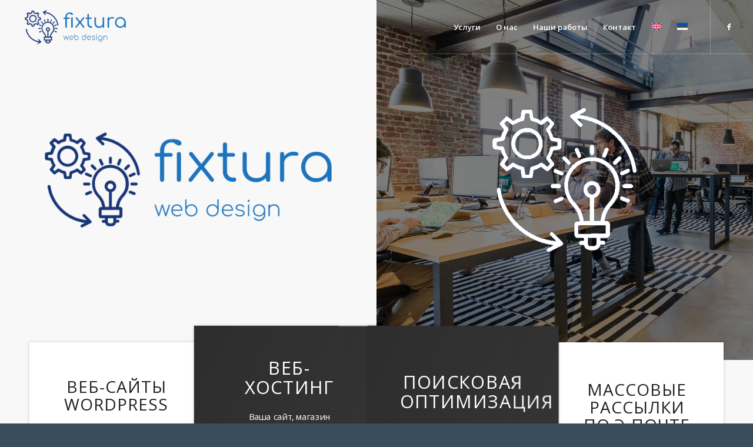

--- FILE ---
content_type: text/html; charset=UTF-8
request_url: https://fixtura.eu/ru/
body_size: 26617
content:
<!DOCTYPE html>
<html lang="ru-RU" class="html_stretched responsive av-preloader-disabled  html_header_top html_logo_left html_main_nav_header html_menu_right html_slim html_header_sticky html_header_shrinking_disabled html_header_transparency html_header_with_border html_mobile_menu_phone html_header_searchicon_disabled html_content_align_center html_header_unstick_top_disabled html_header_stretch html_minimal_header html_minimal_header_shadow html_av-overlay-side html_av-overlay-side-minimal html_av-submenu-noclone html_entry_id_2255 av-cookies-no-cookie-consent av-no-preview av-default-lightbox html_text_menu_active av-mobile-menu-switch-default">
<head>
<meta charset="UTF-8" />


<!-- mobile setting -->
<meta name="viewport" content="width=device-width, initial-scale=1">

<!-- Scripts/CSS and wp_head hook -->
<meta name='robots' content='index, follow, max-image-preview:large, max-snippet:-1, max-video-preview:-1' />

	<!-- This site is optimized with the Yoast SEO plugin v26.7 - https://yoast.com/wordpress/plugins/seo/ -->
	<title>fixtura веб-дизайн | сайты на wordpress и поисковая оптимизация</title>
<link data-rocket-prefetch href="https://www.gstatic.com" rel="dns-prefetch">
<link data-rocket-prefetch href="https://www.google-analytics.com" rel="dns-prefetch">
<link data-rocket-prefetch href="https://www.googletagmanager.com" rel="dns-prefetch">
<link data-rocket-prefetch href="https://connect.facebook.net" rel="dns-prefetch">
<link data-rocket-prefetch href="https://fonts.googleapis.com" rel="dns-prefetch">
<link data-rocket-prefetch href="https://www.google.com" rel="dns-prefetch"><link rel="preload" data-rocket-preload as="image" href="https://fixtura.eu/wp-content/uploads/2022/05/startup_dark.jpg" fetchpriority="high">
	<meta name="description" content="Сайты Wordpress. Веб-дизайн и поисковая оптимизация. Веб-хостинг и массовые рассылки. Индивидуальный подход, качество и доступные цены." />
	<link rel="canonical" href="https://fixtura.eu/ru/" />
	<meta property="og:locale" content="ru_RU" />
	<meta property="og:type" content="website" />
	<meta property="og:title" content="fixtura веб-дизайн | сайты на wordpress и поисковая оптимизация" />
	<meta property="og:description" content="Сайты Wordpress. Веб-дизайн и поисковая оптимизация. Веб-хостинг и массовые рассылки. Индивидуальный подход, качество и доступные цены." />
	<meta property="og:url" content="https://fixtura.eu/ru/" />
	<meta property="og:site_name" content="fixtura web design" />
	<meta property="article:publisher" content="https://www.facebook.com/FixturaWP" />
	<meta property="article:modified_time" content="2023-09-09T17:16:08+00:00" />
	<meta name="twitter:card" content="summary_large_image" />
	<script type="application/ld+json" class="yoast-schema-graph">{"@context":"https://schema.org","@graph":[{"@type":"WebPage","@id":"https://fixtura.eu/ru/","url":"https://fixtura.eu/ru/","name":"fixtura веб-дизайн | сайты на wordpress и поисковая оптимизация","isPartOf":{"@id":"https://fixtura.eu/ru/#website"},"about":{"@id":"https://fixtura.eu/ru/#organization"},"datePublished":"2022-05-31T11:23:57+00:00","dateModified":"2023-09-09T17:16:08+00:00","description":"Сайты Wordpress. Веб-дизайн и поисковая оптимизация. Веб-хостинг и массовые рассылки. Индивидуальный подход, качество и доступные цены.","breadcrumb":{"@id":"https://fixtura.eu/ru/#breadcrumb"},"inLanguage":"ru-RU","potentialAction":[{"@type":"ReadAction","target":["https://fixtura.eu/ru/"]}]},{"@type":"BreadcrumbList","@id":"https://fixtura.eu/ru/#breadcrumb","itemListElement":[{"@type":"ListItem","position":1,"name":"Home"}]},{"@type":"WebSite","@id":"https://fixtura.eu/ru/#website","url":"https://fixtura.eu/ru/","name":"fixtura web design","description":"сайты на wordpress и поисковая оптимизация","publisher":{"@id":"https://fixtura.eu/ru/#organization"},"potentialAction":[{"@type":"SearchAction","target":{"@type":"EntryPoint","urlTemplate":"https://fixtura.eu/ru/?s={search_term_string}"},"query-input":{"@type":"PropertyValueSpecification","valueRequired":true,"valueName":"search_term_string"}}],"inLanguage":"ru-RU"},{"@type":"Organization","@id":"https://fixtura.eu/ru/#organization","name":"fixtura web design","url":"https://fixtura.eu/ru/","logo":{"@type":"ImageObject","inLanguage":"ru-RU","@id":"https://fixtura.eu/ru/#/schema/logo/image/","url":"https://fixtura.eu/wp-content/uploads/2022/07/Transparent.png","contentUrl":"https://fixtura.eu/wp-content/uploads/2022/07/Transparent.png","width":1920,"height":842,"caption":"fixtura web design"},"image":{"@id":"https://fixtura.eu/ru/#/schema/logo/image/"},"sameAs":["https://www.facebook.com/FixturaWP"]}]}</script>
	<meta name="google-site-verification" content="UA-91332201-5" />
	<!-- / Yoast SEO plugin. -->


<link rel="alternate" type="application/rss+xml" title="fixtura web design &raquo; Лента" href="https://fixtura.eu/ru/feed/" />
<link rel="alternate" type="application/rss+xml" title="fixtura web design &raquo; Лента комментариев" href="https://fixtura.eu/ru/comments/feed/" />
<link rel="alternate" title="oEmbed (JSON)" type="application/json+oembed" href="https://fixtura.eu/ru/wp-json/oembed/1.0/embed?url=https%3A%2F%2Ffixtura.eu%2Fru%2F" />
<link rel="alternate" title="oEmbed (XML)" type="text/xml+oembed" href="https://fixtura.eu/ru/wp-json/oembed/1.0/embed?url=https%3A%2F%2Ffixtura.eu%2Fru%2F&#038;format=xml" />

<!-- google webfont font replacement -->

			<script type='text/javascript'>

				(function() {

					/*	check if webfonts are disabled by user setting via cookie - or user must opt in.	*/
					var html = document.getElementsByTagName('html')[0];
					var cookie_check = html.className.indexOf('av-cookies-needs-opt-in') >= 0 || html.className.indexOf('av-cookies-can-opt-out') >= 0;
					var allow_continue = true;
					var silent_accept_cookie = html.className.indexOf('av-cookies-user-silent-accept') >= 0;

					if( cookie_check && ! silent_accept_cookie )
					{
						if( ! document.cookie.match(/aviaCookieConsent/) || html.className.indexOf('av-cookies-session-refused') >= 0 )
						{
							allow_continue = false;
						}
						else
						{
							if( ! document.cookie.match(/aviaPrivacyRefuseCookiesHideBar/) )
							{
								allow_continue = false;
							}
							else if( ! document.cookie.match(/aviaPrivacyEssentialCookiesEnabled/) )
							{
								allow_continue = false;
							}
							else if( document.cookie.match(/aviaPrivacyGoogleWebfontsDisabled/) )
							{
								allow_continue = false;
							}
						}
					}

					if( allow_continue )
					{
						var f = document.createElement('link');

						f.type 	= 'text/css';
						f.rel 	= 'stylesheet';
						f.href 	= 'https://fonts.googleapis.com/css?family=Open+Sans:400,600&display=auto';
						f.id 	= 'avia-google-webfont';

						document.getElementsByTagName('head')[0].appendChild(f);
					}
				})();

			</script>
			<style id='wp-img-auto-sizes-contain-inline-css' type='text/css'>
img:is([sizes=auto i],[sizes^="auto," i]){contain-intrinsic-size:3000px 1500px}
/*# sourceURL=wp-img-auto-sizes-contain-inline-css */
</style>
<link rel='stylesheet' id='avia-grid-css' href='https://fixtura.eu/wp-content/themes/enfold/css/grid.css?ver=7.1' type='text/css' media='all' />
<link rel='stylesheet' id='avia-base-css' href='https://fixtura.eu/wp-content/themes/enfold/css/base.css?ver=7.1' type='text/css' media='all' />
<link rel='stylesheet' id='avia-layout-css' href='https://fixtura.eu/wp-content/themes/enfold/css/layout.css?ver=7.1' type='text/css' media='all' />
<link rel='stylesheet' id='avia-module-blog-css' href='https://fixtura.eu/wp-content/themes/enfold/config-templatebuilder/avia-shortcodes/blog/blog.css?ver=7.1' type='text/css' media='all' />
<link rel='stylesheet' id='avia-module-postslider-css' href='https://fixtura.eu/wp-content/themes/enfold/config-templatebuilder/avia-shortcodes/postslider/postslider.css?ver=7.1' type='text/css' media='all' />
<link rel='stylesheet' id='avia-module-button-css' href='https://fixtura.eu/wp-content/themes/enfold/config-templatebuilder/avia-shortcodes/buttons/buttons.css?ver=7.1' type='text/css' media='all' />
<link rel='stylesheet' id='avia-module-comments-css' href='https://fixtura.eu/wp-content/themes/enfold/config-templatebuilder/avia-shortcodes/comments/comments.css?ver=7.1' type='text/css' media='all' />
<link rel='stylesheet' id='avia-module-contact-css' href='https://fixtura.eu/wp-content/themes/enfold/config-templatebuilder/avia-shortcodes/contact/contact.css?ver=7.1' type='text/css' media='all' />
<link rel='stylesheet' id='avia-module-slideshow-css' href='https://fixtura.eu/wp-content/themes/enfold/config-templatebuilder/avia-shortcodes/slideshow/slideshow.css?ver=7.1' type='text/css' media='all' />
<link rel='stylesheet' id='avia-module-gallery-css' href='https://fixtura.eu/wp-content/themes/enfold/config-templatebuilder/avia-shortcodes/gallery/gallery.css?ver=7.1' type='text/css' media='all' />
<link rel='stylesheet' id='avia-module-gridrow-css' href='https://fixtura.eu/wp-content/themes/enfold/config-templatebuilder/avia-shortcodes/grid_row/grid_row.css?ver=7.1' type='text/css' media='all' />
<link rel='stylesheet' id='avia-module-heading-css' href='https://fixtura.eu/wp-content/themes/enfold/config-templatebuilder/avia-shortcodes/heading/heading.css?ver=7.1' type='text/css' media='all' />
<link rel='stylesheet' id='avia-module-rotator-css' href='https://fixtura.eu/wp-content/themes/enfold/config-templatebuilder/avia-shortcodes/headline_rotator/headline_rotator.css?ver=7.1' type='text/css' media='all' />
<link rel='stylesheet' id='avia-module-hr-css' href='https://fixtura.eu/wp-content/themes/enfold/config-templatebuilder/avia-shortcodes/hr/hr.css?ver=7.1' type='text/css' media='all' />
<link rel='stylesheet' id='avia-module-icon-css' href='https://fixtura.eu/wp-content/themes/enfold/config-templatebuilder/avia-shortcodes/icon/icon.css?ver=7.1' type='text/css' media='all' />
<link rel='stylesheet' id='avia-module-iconlist-css' href='https://fixtura.eu/wp-content/themes/enfold/config-templatebuilder/avia-shortcodes/iconlist/iconlist.css?ver=7.1' type='text/css' media='all' />
<link rel='stylesheet' id='avia-module-image-css' href='https://fixtura.eu/wp-content/themes/enfold/config-templatebuilder/avia-shortcodes/image/image.css?ver=7.1' type='text/css' media='all' />
<link rel='stylesheet' id='avia-module-masonry-css' href='https://fixtura.eu/wp-content/themes/enfold/config-templatebuilder/avia-shortcodes/masonry_entries/masonry_entries.css?ver=7.1' type='text/css' media='all' />
<link rel='stylesheet' id='avia-siteloader-css' href='https://fixtura.eu/wp-content/themes/enfold/css/avia-snippet-site-preloader.css?ver=7.1' type='text/css' media='all' />
<link rel='stylesheet' id='avia-module-numbers-css' href='https://fixtura.eu/wp-content/themes/enfold/config-templatebuilder/avia-shortcodes/numbers/numbers.css?ver=7.1' type='text/css' media='all' />
<link rel='stylesheet' id='avia-module-social-css' href='https://fixtura.eu/wp-content/themes/enfold/config-templatebuilder/avia-shortcodes/social_share/social_share.css?ver=7.1' type='text/css' media='all' />
<link rel='stylesheet' id='avia-module-tabs-css' href='https://fixtura.eu/wp-content/themes/enfold/config-templatebuilder/avia-shortcodes/tabs/tabs.css?ver=7.1' type='text/css' media='all' />
<link rel='stylesheet' id='avia-module-video-css' href='https://fixtura.eu/wp-content/themes/enfold/config-templatebuilder/avia-shortcodes/video/video.css?ver=7.1' type='text/css' media='all' />
<style id='wp-emoji-styles-inline-css' type='text/css'>

	img.wp-smiley, img.emoji {
		display: inline !important;
		border: none !important;
		box-shadow: none !important;
		height: 1em !important;
		width: 1em !important;
		margin: 0 0.07em !important;
		vertical-align: -0.1em !important;
		background: none !important;
		padding: 0 !important;
	}
/*# sourceURL=wp-emoji-styles-inline-css */
</style>
<link rel='stylesheet' id='wp-block-library-css' href='https://fixtura.eu/wp-includes/css/dist/block-library/style.min.css?ver=6.9' type='text/css' media='all' />
<style id='global-styles-inline-css' type='text/css'>
:root{--wp--preset--aspect-ratio--square: 1;--wp--preset--aspect-ratio--4-3: 4/3;--wp--preset--aspect-ratio--3-4: 3/4;--wp--preset--aspect-ratio--3-2: 3/2;--wp--preset--aspect-ratio--2-3: 2/3;--wp--preset--aspect-ratio--16-9: 16/9;--wp--preset--aspect-ratio--9-16: 9/16;--wp--preset--color--black: #000000;--wp--preset--color--cyan-bluish-gray: #abb8c3;--wp--preset--color--white: #ffffff;--wp--preset--color--pale-pink: #f78da7;--wp--preset--color--vivid-red: #cf2e2e;--wp--preset--color--luminous-vivid-orange: #ff6900;--wp--preset--color--luminous-vivid-amber: #fcb900;--wp--preset--color--light-green-cyan: #7bdcb5;--wp--preset--color--vivid-green-cyan: #00d084;--wp--preset--color--pale-cyan-blue: #8ed1fc;--wp--preset--color--vivid-cyan-blue: #0693e3;--wp--preset--color--vivid-purple: #9b51e0;--wp--preset--color--metallic-red: #b02b2c;--wp--preset--color--maximum-yellow-red: #edae44;--wp--preset--color--yellow-sun: #eeee22;--wp--preset--color--palm-leaf: #83a846;--wp--preset--color--aero: #7bb0e7;--wp--preset--color--old-lavender: #745f7e;--wp--preset--color--steel-teal: #5f8789;--wp--preset--color--raspberry-pink: #d65799;--wp--preset--color--medium-turquoise: #4ecac2;--wp--preset--gradient--vivid-cyan-blue-to-vivid-purple: linear-gradient(135deg,rgb(6,147,227) 0%,rgb(155,81,224) 100%);--wp--preset--gradient--light-green-cyan-to-vivid-green-cyan: linear-gradient(135deg,rgb(122,220,180) 0%,rgb(0,208,130) 100%);--wp--preset--gradient--luminous-vivid-amber-to-luminous-vivid-orange: linear-gradient(135deg,rgb(252,185,0) 0%,rgb(255,105,0) 100%);--wp--preset--gradient--luminous-vivid-orange-to-vivid-red: linear-gradient(135deg,rgb(255,105,0) 0%,rgb(207,46,46) 100%);--wp--preset--gradient--very-light-gray-to-cyan-bluish-gray: linear-gradient(135deg,rgb(238,238,238) 0%,rgb(169,184,195) 100%);--wp--preset--gradient--cool-to-warm-spectrum: linear-gradient(135deg,rgb(74,234,220) 0%,rgb(151,120,209) 20%,rgb(207,42,186) 40%,rgb(238,44,130) 60%,rgb(251,105,98) 80%,rgb(254,248,76) 100%);--wp--preset--gradient--blush-light-purple: linear-gradient(135deg,rgb(255,206,236) 0%,rgb(152,150,240) 100%);--wp--preset--gradient--blush-bordeaux: linear-gradient(135deg,rgb(254,205,165) 0%,rgb(254,45,45) 50%,rgb(107,0,62) 100%);--wp--preset--gradient--luminous-dusk: linear-gradient(135deg,rgb(255,203,112) 0%,rgb(199,81,192) 50%,rgb(65,88,208) 100%);--wp--preset--gradient--pale-ocean: linear-gradient(135deg,rgb(255,245,203) 0%,rgb(182,227,212) 50%,rgb(51,167,181) 100%);--wp--preset--gradient--electric-grass: linear-gradient(135deg,rgb(202,248,128) 0%,rgb(113,206,126) 100%);--wp--preset--gradient--midnight: linear-gradient(135deg,rgb(2,3,129) 0%,rgb(40,116,252) 100%);--wp--preset--font-size--small: 1rem;--wp--preset--font-size--medium: 1.125rem;--wp--preset--font-size--large: 1.75rem;--wp--preset--font-size--x-large: clamp(1.75rem, 3vw, 2.25rem);--wp--preset--spacing--20: 0.44rem;--wp--preset--spacing--30: 0.67rem;--wp--preset--spacing--40: 1rem;--wp--preset--spacing--50: 1.5rem;--wp--preset--spacing--60: 2.25rem;--wp--preset--spacing--70: 3.38rem;--wp--preset--spacing--80: 5.06rem;--wp--preset--shadow--natural: 6px 6px 9px rgba(0, 0, 0, 0.2);--wp--preset--shadow--deep: 12px 12px 50px rgba(0, 0, 0, 0.4);--wp--preset--shadow--sharp: 6px 6px 0px rgba(0, 0, 0, 0.2);--wp--preset--shadow--outlined: 6px 6px 0px -3px rgb(255, 255, 255), 6px 6px rgb(0, 0, 0);--wp--preset--shadow--crisp: 6px 6px 0px rgb(0, 0, 0);}:root { --wp--style--global--content-size: 800px;--wp--style--global--wide-size: 1130px; }:where(body) { margin: 0; }.wp-site-blocks > .alignleft { float: left; margin-right: 2em; }.wp-site-blocks > .alignright { float: right; margin-left: 2em; }.wp-site-blocks > .aligncenter { justify-content: center; margin-left: auto; margin-right: auto; }:where(.is-layout-flex){gap: 0.5em;}:where(.is-layout-grid){gap: 0.5em;}.is-layout-flow > .alignleft{float: left;margin-inline-start: 0;margin-inline-end: 2em;}.is-layout-flow > .alignright{float: right;margin-inline-start: 2em;margin-inline-end: 0;}.is-layout-flow > .aligncenter{margin-left: auto !important;margin-right: auto !important;}.is-layout-constrained > .alignleft{float: left;margin-inline-start: 0;margin-inline-end: 2em;}.is-layout-constrained > .alignright{float: right;margin-inline-start: 2em;margin-inline-end: 0;}.is-layout-constrained > .aligncenter{margin-left: auto !important;margin-right: auto !important;}.is-layout-constrained > :where(:not(.alignleft):not(.alignright):not(.alignfull)){max-width: var(--wp--style--global--content-size);margin-left: auto !important;margin-right: auto !important;}.is-layout-constrained > .alignwide{max-width: var(--wp--style--global--wide-size);}body .is-layout-flex{display: flex;}.is-layout-flex{flex-wrap: wrap;align-items: center;}.is-layout-flex > :is(*, div){margin: 0;}body .is-layout-grid{display: grid;}.is-layout-grid > :is(*, div){margin: 0;}body{padding-top: 0px;padding-right: 0px;padding-bottom: 0px;padding-left: 0px;}a:where(:not(.wp-element-button)){text-decoration: underline;}:root :where(.wp-element-button, .wp-block-button__link){background-color: #32373c;border-width: 0;color: #fff;font-family: inherit;font-size: inherit;font-style: inherit;font-weight: inherit;letter-spacing: inherit;line-height: inherit;padding-top: calc(0.667em + 2px);padding-right: calc(1.333em + 2px);padding-bottom: calc(0.667em + 2px);padding-left: calc(1.333em + 2px);text-decoration: none;text-transform: inherit;}.has-black-color{color: var(--wp--preset--color--black) !important;}.has-cyan-bluish-gray-color{color: var(--wp--preset--color--cyan-bluish-gray) !important;}.has-white-color{color: var(--wp--preset--color--white) !important;}.has-pale-pink-color{color: var(--wp--preset--color--pale-pink) !important;}.has-vivid-red-color{color: var(--wp--preset--color--vivid-red) !important;}.has-luminous-vivid-orange-color{color: var(--wp--preset--color--luminous-vivid-orange) !important;}.has-luminous-vivid-amber-color{color: var(--wp--preset--color--luminous-vivid-amber) !important;}.has-light-green-cyan-color{color: var(--wp--preset--color--light-green-cyan) !important;}.has-vivid-green-cyan-color{color: var(--wp--preset--color--vivid-green-cyan) !important;}.has-pale-cyan-blue-color{color: var(--wp--preset--color--pale-cyan-blue) !important;}.has-vivid-cyan-blue-color{color: var(--wp--preset--color--vivid-cyan-blue) !important;}.has-vivid-purple-color{color: var(--wp--preset--color--vivid-purple) !important;}.has-metallic-red-color{color: var(--wp--preset--color--metallic-red) !important;}.has-maximum-yellow-red-color{color: var(--wp--preset--color--maximum-yellow-red) !important;}.has-yellow-sun-color{color: var(--wp--preset--color--yellow-sun) !important;}.has-palm-leaf-color{color: var(--wp--preset--color--palm-leaf) !important;}.has-aero-color{color: var(--wp--preset--color--aero) !important;}.has-old-lavender-color{color: var(--wp--preset--color--old-lavender) !important;}.has-steel-teal-color{color: var(--wp--preset--color--steel-teal) !important;}.has-raspberry-pink-color{color: var(--wp--preset--color--raspberry-pink) !important;}.has-medium-turquoise-color{color: var(--wp--preset--color--medium-turquoise) !important;}.has-black-background-color{background-color: var(--wp--preset--color--black) !important;}.has-cyan-bluish-gray-background-color{background-color: var(--wp--preset--color--cyan-bluish-gray) !important;}.has-white-background-color{background-color: var(--wp--preset--color--white) !important;}.has-pale-pink-background-color{background-color: var(--wp--preset--color--pale-pink) !important;}.has-vivid-red-background-color{background-color: var(--wp--preset--color--vivid-red) !important;}.has-luminous-vivid-orange-background-color{background-color: var(--wp--preset--color--luminous-vivid-orange) !important;}.has-luminous-vivid-amber-background-color{background-color: var(--wp--preset--color--luminous-vivid-amber) !important;}.has-light-green-cyan-background-color{background-color: var(--wp--preset--color--light-green-cyan) !important;}.has-vivid-green-cyan-background-color{background-color: var(--wp--preset--color--vivid-green-cyan) !important;}.has-pale-cyan-blue-background-color{background-color: var(--wp--preset--color--pale-cyan-blue) !important;}.has-vivid-cyan-blue-background-color{background-color: var(--wp--preset--color--vivid-cyan-blue) !important;}.has-vivid-purple-background-color{background-color: var(--wp--preset--color--vivid-purple) !important;}.has-metallic-red-background-color{background-color: var(--wp--preset--color--metallic-red) !important;}.has-maximum-yellow-red-background-color{background-color: var(--wp--preset--color--maximum-yellow-red) !important;}.has-yellow-sun-background-color{background-color: var(--wp--preset--color--yellow-sun) !important;}.has-palm-leaf-background-color{background-color: var(--wp--preset--color--palm-leaf) !important;}.has-aero-background-color{background-color: var(--wp--preset--color--aero) !important;}.has-old-lavender-background-color{background-color: var(--wp--preset--color--old-lavender) !important;}.has-steel-teal-background-color{background-color: var(--wp--preset--color--steel-teal) !important;}.has-raspberry-pink-background-color{background-color: var(--wp--preset--color--raspberry-pink) !important;}.has-medium-turquoise-background-color{background-color: var(--wp--preset--color--medium-turquoise) !important;}.has-black-border-color{border-color: var(--wp--preset--color--black) !important;}.has-cyan-bluish-gray-border-color{border-color: var(--wp--preset--color--cyan-bluish-gray) !important;}.has-white-border-color{border-color: var(--wp--preset--color--white) !important;}.has-pale-pink-border-color{border-color: var(--wp--preset--color--pale-pink) !important;}.has-vivid-red-border-color{border-color: var(--wp--preset--color--vivid-red) !important;}.has-luminous-vivid-orange-border-color{border-color: var(--wp--preset--color--luminous-vivid-orange) !important;}.has-luminous-vivid-amber-border-color{border-color: var(--wp--preset--color--luminous-vivid-amber) !important;}.has-light-green-cyan-border-color{border-color: var(--wp--preset--color--light-green-cyan) !important;}.has-vivid-green-cyan-border-color{border-color: var(--wp--preset--color--vivid-green-cyan) !important;}.has-pale-cyan-blue-border-color{border-color: var(--wp--preset--color--pale-cyan-blue) !important;}.has-vivid-cyan-blue-border-color{border-color: var(--wp--preset--color--vivid-cyan-blue) !important;}.has-vivid-purple-border-color{border-color: var(--wp--preset--color--vivid-purple) !important;}.has-metallic-red-border-color{border-color: var(--wp--preset--color--metallic-red) !important;}.has-maximum-yellow-red-border-color{border-color: var(--wp--preset--color--maximum-yellow-red) !important;}.has-yellow-sun-border-color{border-color: var(--wp--preset--color--yellow-sun) !important;}.has-palm-leaf-border-color{border-color: var(--wp--preset--color--palm-leaf) !important;}.has-aero-border-color{border-color: var(--wp--preset--color--aero) !important;}.has-old-lavender-border-color{border-color: var(--wp--preset--color--old-lavender) !important;}.has-steel-teal-border-color{border-color: var(--wp--preset--color--steel-teal) !important;}.has-raspberry-pink-border-color{border-color: var(--wp--preset--color--raspberry-pink) !important;}.has-medium-turquoise-border-color{border-color: var(--wp--preset--color--medium-turquoise) !important;}.has-vivid-cyan-blue-to-vivid-purple-gradient-background{background: var(--wp--preset--gradient--vivid-cyan-blue-to-vivid-purple) !important;}.has-light-green-cyan-to-vivid-green-cyan-gradient-background{background: var(--wp--preset--gradient--light-green-cyan-to-vivid-green-cyan) !important;}.has-luminous-vivid-amber-to-luminous-vivid-orange-gradient-background{background: var(--wp--preset--gradient--luminous-vivid-amber-to-luminous-vivid-orange) !important;}.has-luminous-vivid-orange-to-vivid-red-gradient-background{background: var(--wp--preset--gradient--luminous-vivid-orange-to-vivid-red) !important;}.has-very-light-gray-to-cyan-bluish-gray-gradient-background{background: var(--wp--preset--gradient--very-light-gray-to-cyan-bluish-gray) !important;}.has-cool-to-warm-spectrum-gradient-background{background: var(--wp--preset--gradient--cool-to-warm-spectrum) !important;}.has-blush-light-purple-gradient-background{background: var(--wp--preset--gradient--blush-light-purple) !important;}.has-blush-bordeaux-gradient-background{background: var(--wp--preset--gradient--blush-bordeaux) !important;}.has-luminous-dusk-gradient-background{background: var(--wp--preset--gradient--luminous-dusk) !important;}.has-pale-ocean-gradient-background{background: var(--wp--preset--gradient--pale-ocean) !important;}.has-electric-grass-gradient-background{background: var(--wp--preset--gradient--electric-grass) !important;}.has-midnight-gradient-background{background: var(--wp--preset--gradient--midnight) !important;}.has-small-font-size{font-size: var(--wp--preset--font-size--small) !important;}.has-medium-font-size{font-size: var(--wp--preset--font-size--medium) !important;}.has-large-font-size{font-size: var(--wp--preset--font-size--large) !important;}.has-x-large-font-size{font-size: var(--wp--preset--font-size--x-large) !important;}
/*# sourceURL=global-styles-inline-css */
</style>

<link rel='stylesheet' id='wpml-legacy-dropdown-0-css' href='https://fixtura.eu/wp-content/plugins/sitepress-multilingual-cms/templates/language-switchers/legacy-dropdown/style.min.css?ver=1' type='text/css' media='all' />
<style id='wpml-legacy-dropdown-0-inline-css' type='text/css'>
.wpml-ls-statics-shortcode_actions, .wpml-ls-statics-shortcode_actions .wpml-ls-sub-menu, .wpml-ls-statics-shortcode_actions a {border-color:#EEEEEE;}.wpml-ls-statics-shortcode_actions a, .wpml-ls-statics-shortcode_actions .wpml-ls-sub-menu a, .wpml-ls-statics-shortcode_actions .wpml-ls-sub-menu a:link, .wpml-ls-statics-shortcode_actions li:not(.wpml-ls-current-language) .wpml-ls-link, .wpml-ls-statics-shortcode_actions li:not(.wpml-ls-current-language) .wpml-ls-link:link {color:#444444;background-color:#ffffff;}.wpml-ls-statics-shortcode_actions .wpml-ls-sub-menu a:hover,.wpml-ls-statics-shortcode_actions .wpml-ls-sub-menu a:focus, .wpml-ls-statics-shortcode_actions .wpml-ls-sub-menu a:link:hover, .wpml-ls-statics-shortcode_actions .wpml-ls-sub-menu a:link:focus {color:#000000;background-color:#eeeeee;}.wpml-ls-statics-shortcode_actions .wpml-ls-current-language > a {color:#444444;background-color:#ffffff;}.wpml-ls-statics-shortcode_actions .wpml-ls-current-language:hover>a, .wpml-ls-statics-shortcode_actions .wpml-ls-current-language>a:focus {color:#000000;background-color:#eeeeee;}
/*# sourceURL=wpml-legacy-dropdown-0-inline-css */
</style>
<link rel='stylesheet' id='wpml-legacy-post-translations-0-css' href='https://fixtura.eu/wp-content/plugins/sitepress-multilingual-cms/templates/language-switchers/legacy-post-translations/style.min.css?ver=1' type='text/css' media='all' />
<link rel='stylesheet' id='wpml-menu-item-0-css' href='https://fixtura.eu/wp-content/plugins/sitepress-multilingual-cms/templates/language-switchers/menu-item/style.min.css?ver=1' type='text/css' media='all' />
<style id='wpml-menu-item-0-inline-css' type='text/css'>
#lang_sel img, #lang_sel_list img, #lang_sel_footer img { display: inline; }
/*# sourceURL=wpml-menu-item-0-inline-css */
</style>
<link rel='stylesheet' id='avia-scs-css' href='https://fixtura.eu/wp-content/themes/enfold/css/shortcodes.css?ver=7.1' type='text/css' media='all' />
<link rel='stylesheet' id='avia-fold-unfold-css' href='https://fixtura.eu/wp-content/themes/enfold/css/avia-snippet-fold-unfold.css?ver=7.1' type='text/css' media='all' />
<link rel='stylesheet' id='avia-popup-css-css' href='https://fixtura.eu/wp-content/themes/enfold/js/aviapopup/magnific-popup.min.css?ver=7.1' type='text/css' media='screen' />
<link rel='stylesheet' id='avia-lightbox-css' href='https://fixtura.eu/wp-content/themes/enfold/css/avia-snippet-lightbox.css?ver=7.1' type='text/css' media='screen' />
<link rel='stylesheet' id='avia-dynamic-css' href='https://fixtura.eu/wp-content/uploads/dynamic_avia/enfold_ru.css?ver=6786b119ae92a' type='text/css' media='all' />
<link rel='stylesheet' id='avia-custom-css' href='https://fixtura.eu/wp-content/themes/enfold/css/custom.css?ver=7.1' type='text/css' media='all' />
<link rel='stylesheet' id='avia-wpml-css' href='https://fixtura.eu/wp-content/themes/enfold/config-wpml/wpml-mod.css?ver=7.1' type='text/css' media='all' />
<link rel='stylesheet' id='avia-single-post-2255-css' href='https://fixtura.eu/wp-content/uploads/dynamic_avia/avia_posts_css/post-2255.css?ver=ver-1767894108' type='text/css' media='all' />
<script type="text/javascript" src="https://fixtura.eu/wp-includes/js/jquery/jquery.min.js?ver=3.7.1" id="jquery-core-js"></script>
<script type="text/javascript" src="https://fixtura.eu/wp-includes/js/jquery/jquery-migrate.min.js?ver=3.4.1" id="jquery-migrate-js"></script>
<script type="text/javascript" id="wpml-cookie-js-extra">
/* <![CDATA[ */
var wpml_cookies = {"wp-wpml_current_language":{"value":"ru","expires":1,"path":"/"}};
var wpml_cookies = {"wp-wpml_current_language":{"value":"ru","expires":1,"path":"/"}};
//# sourceURL=wpml-cookie-js-extra
/* ]]> */
</script>
<script type="text/javascript" src="https://fixtura.eu/wp-content/plugins/sitepress-multilingual-cms/res/js/cookies/language-cookie.js?ver=486900" id="wpml-cookie-js" defer="defer" data-wp-strategy="defer"></script>
<script type="text/javascript" src="https://fixtura.eu/wp-content/plugins/sitepress-multilingual-cms/templates/language-switchers/legacy-dropdown/script.min.js?ver=1" id="wpml-legacy-dropdown-0-js"></script>
<script type="text/javascript" src="https://fixtura.eu/wp-content/themes/enfold/js/avia-js.js?ver=7.1" id="avia-js-js"></script>
<script type="text/javascript" src="https://fixtura.eu/wp-content/themes/enfold/js/avia-compat.js?ver=7.1" id="avia-compat-js"></script>
<script type="text/javascript" src="https://fixtura.eu/wp-content/themes/enfold/config-wpml/wpml-mod.js?ver=7.1" id="avia-wpml-script-js"></script>
<link rel="https://api.w.org/" href="https://fixtura.eu/ru/wp-json/" /><link rel="alternate" title="JSON" type="application/json" href="https://fixtura.eu/ru/wp-json/wp/v2/pages/2255" /><link rel="EditURI" type="application/rsd+xml" title="RSD" href="https://fixtura.eu/xmlrpc.php?rsd" />
<meta name="generator" content="WordPress 6.9" />
<link rel='shortlink' href='https://fixtura.eu/ru/' />
<meta name="generator" content="WPML ver:4.8.6 stt:1,15,45;" />

<link rel="icon" href="https://fixtura.eu/wp-content/uploads/2022/07/fixtura-icon.png" type="image/png">
<!--[if lt IE 9]><script src="https://fixtura.eu/wp-content/themes/enfold/js/html5shiv.js"></script><![endif]--><link rel="profile" href="https://gmpg.org/xfn/11" />
<link rel="alternate" type="application/rss+xml" title="fixtura web design RSS2 Feed" href="https://fixtura.eu/ru/feed/" />
<link rel="pingback" href="https://fixtura.eu/xmlrpc.php" />

<!-- Meta Pixel Code -->
<script type='text/javascript'>
!function(f,b,e,v,n,t,s){if(f.fbq)return;n=f.fbq=function(){n.callMethod?
n.callMethod.apply(n,arguments):n.queue.push(arguments)};if(!f._fbq)f._fbq=n;
n.push=n;n.loaded=!0;n.version='2.0';n.queue=[];t=b.createElement(e);t.async=!0;
t.src=v;s=b.getElementsByTagName(e)[0];s.parentNode.insertBefore(t,s)}(window,
document,'script','https://connect.facebook.net/en_US/fbevents.js');
</script>
<!-- End Meta Pixel Code -->
<script type='text/javascript'>var url = window.location.origin + '?ob=open-bridge';
            fbq('set', 'openbridge', '616344762030944', url);
fbq('init', '616344762030944', {}, {
    "agent": "wordpress-6.9-4.1.5"
})</script><script type='text/javascript'>
    fbq('track', 'PageView', []);
  </script><noscript><style>.lazyload[data-src]{display:none !important;}</style></noscript><style>.lazyload{background-image:none !important;}.lazyload:before{background-image:none !important;}</style><link rel="icon" href="https://fixtura.eu/wp-content/uploads/2022/07/cropped-fixtura-icon-32x32.png" sizes="32x32" />
<link rel="icon" href="https://fixtura.eu/wp-content/uploads/2022/07/cropped-fixtura-icon-192x192.png" sizes="192x192" />
<link rel="apple-touch-icon" href="https://fixtura.eu/wp-content/uploads/2022/07/cropped-fixtura-icon-180x180.png" />
<meta name="msapplication-TileImage" content="https://fixtura.eu/wp-content/uploads/2022/07/cropped-fixtura-icon-270x270.png" />
<style type="text/css">
		@font-face {font-family: 'entypo-fontello-enfold'; font-weight: normal; font-style: normal; font-display: auto;
		src: url('https://fixtura.eu/wp-content/themes/enfold/config-templatebuilder/avia-template-builder/assets/fonts/entypo-fontello-enfold/entypo-fontello-enfold.woff2') format('woff2'),
		url('https://fixtura.eu/wp-content/themes/enfold/config-templatebuilder/avia-template-builder/assets/fonts/entypo-fontello-enfold/entypo-fontello-enfold.woff') format('woff'),
		url('https://fixtura.eu/wp-content/themes/enfold/config-templatebuilder/avia-template-builder/assets/fonts/entypo-fontello-enfold/entypo-fontello-enfold.ttf') format('truetype'),
		url('https://fixtura.eu/wp-content/themes/enfold/config-templatebuilder/avia-template-builder/assets/fonts/entypo-fontello-enfold/entypo-fontello-enfold.svg#entypo-fontello-enfold') format('svg'),
		url('https://fixtura.eu/wp-content/themes/enfold/config-templatebuilder/avia-template-builder/assets/fonts/entypo-fontello-enfold/entypo-fontello-enfold.eot'),
		url('https://fixtura.eu/wp-content/themes/enfold/config-templatebuilder/avia-template-builder/assets/fonts/entypo-fontello-enfold/entypo-fontello-enfold.eot?#iefix') format('embedded-opentype');
		}

		#top .avia-font-entypo-fontello-enfold, body .avia-font-entypo-fontello-enfold, html body [data-av_iconfont='entypo-fontello-enfold']:before{ font-family: 'entypo-fontello-enfold'; }
		
		@font-face {font-family: 'entypo-fontello'; font-weight: normal; font-style: normal; font-display: auto;
		src: url('https://fixtura.eu/wp-content/themes/enfold/config-templatebuilder/avia-template-builder/assets/fonts/entypo-fontello/entypo-fontello.woff2') format('woff2'),
		url('https://fixtura.eu/wp-content/themes/enfold/config-templatebuilder/avia-template-builder/assets/fonts/entypo-fontello/entypo-fontello.woff') format('woff'),
		url('https://fixtura.eu/wp-content/themes/enfold/config-templatebuilder/avia-template-builder/assets/fonts/entypo-fontello/entypo-fontello.ttf') format('truetype'),
		url('https://fixtura.eu/wp-content/themes/enfold/config-templatebuilder/avia-template-builder/assets/fonts/entypo-fontello/entypo-fontello.svg#entypo-fontello') format('svg'),
		url('https://fixtura.eu/wp-content/themes/enfold/config-templatebuilder/avia-template-builder/assets/fonts/entypo-fontello/entypo-fontello.eot'),
		url('https://fixtura.eu/wp-content/themes/enfold/config-templatebuilder/avia-template-builder/assets/fonts/entypo-fontello/entypo-fontello.eot?#iefix') format('embedded-opentype');
		}

		#top .avia-font-entypo-fontello, body .avia-font-entypo-fontello, html body [data-av_iconfont='entypo-fontello']:before{ font-family: 'entypo-fontello'; }
		</style>

<!--
Debugging Info for Theme support: 

Theme: Enfold
Version: 7.1
Installed: enfold
AviaFramework Version: 5.6
AviaBuilder Version: 6.0
aviaElementManager Version: 1.0.1
ML:256-PU:131-PLA:8
WP:6.9
Compress: CSS:disabled - JS:disabled
Updates: disabled
PLAu:8
-->
<style id="rocket-lazyrender-inline-css">[data-wpr-lazyrender] {content-visibility: auto;}</style><meta name="generator" content="WP Rocket 3.20.1.2" data-wpr-features="wpr_preconnect_external_domains wpr_automatic_lazy_rendering wpr_oci wpr_image_dimensions wpr_preload_links wpr_desktop" /></head>

<body id="top" class="home wp-singular page-template-default page page-id-2255 wp-theme-enfold stretched no_sidebar_border rtl_columns av-curtain-numeric open_sans  post-type-page translation_priority- avia-responsive-images-support av-recaptcha-enabled av-google-badge-hide" itemscope="itemscope" itemtype="https://schema.org/WebPage" >

	
<!-- Meta Pixel Code -->
<noscript>
<img height="1" width="1" style="display:none" alt="fbpx"
src="https://www.facebook.com/tr?id=616344762030944&ev=PageView&noscript=1" />
</noscript>
<!-- End Meta Pixel Code -->

	<div id='wrap_all'>

	
<header id='header' class='all_colors header_color light_bg_color  av_header_top av_logo_left av_main_nav_header av_menu_right av_slim av_header_sticky av_header_shrinking_disabled av_header_stretch av_mobile_menu_phone av_header_transparency av_header_with_border av_header_searchicon_disabled av_header_unstick_top_disabled av_minimal_header av_minimal_header_shadow av_bottom_nav_disabled  av_header_border_disabled' aria-label="Header" data-av_shrink_factor='50' role="banner" itemscope="itemscope" itemtype="https://schema.org/WPHeader" >

		<div  id='header_main' class='container_wrap container_wrap_logo'>

        <div class='container av-logo-container'><div class='inner-container'><span class='logo avia-standard-logo'><a href='https://fixtura.eu/ru/' class='' aria-label='fixtura web design' ><img src="[data-uri]" height="100" width="300" alt='fixtura web design' title='' data-src="https://fixtura.eu/wp-content/uploads/2022/07/Transparent-300x132.png" decoding="async" class="lazyload" data-eio-rwidth="300" data-eio-rheight="132" /><noscript><img src="https://fixtura.eu/wp-content/uploads/2022/07/Transparent-300x132.png" height="100" width="300" alt='fixtura web design' title='' data-eio="l" /></noscript></a></span><nav class='main_menu' data-selectname='Выберите страницу'  role="navigation" itemscope="itemscope" itemtype="https://schema.org/SiteNavigationElement" ><div class="avia-menu av-main-nav-wrap av_menu_icon_beside"><ul role="menu" class="menu av-main-nav" id="avia-menu"><li role="menuitem" id="menu-item-2264" class="menu-item menu-item-type-custom menu-item-object-custom menu-item-top-level menu-item-top-level-1"><a href="#uslugi" itemprop="url" tabindex="0"><span class="avia-bullet"></span><span class="avia-menu-text">Услуги</span><span class="avia-menu-fx"><span class="avia-arrow-wrap"><span class="avia-arrow"></span></span></span></a></li>
<li role="menuitem" id="menu-item-2268" class="menu-item menu-item-type-custom menu-item-object-custom menu-item-top-level menu-item-top-level-2"><a href="#o-nas" itemprop="url" tabindex="0"><span class="avia-bullet"></span><span class="avia-menu-text">О нас</span><span class="avia-menu-fx"><span class="avia-arrow-wrap"><span class="avia-arrow"></span></span></span></a></li>
<li role="menuitem" id="menu-item-2269" class="menu-item menu-item-type-custom menu-item-object-custom menu-item-top-level menu-item-top-level-3"><a href="#nashy-raboty" itemprop="url" tabindex="0"><span class="avia-bullet"></span><span class="avia-menu-text">Наши работы</span><span class="avia-menu-fx"><span class="avia-arrow-wrap"><span class="avia-arrow"></span></span></span></a></li>
<li role="menuitem" id="menu-item-2270" class="menu-item menu-item-type-custom menu-item-object-custom menu-item-top-level menu-item-top-level-4"><a href="#kontakt" itemprop="url" tabindex="0"><span class="avia-bullet"></span><span class="avia-menu-text">Контакт</span><span class="avia-menu-fx"><span class="avia-arrow-wrap"><span class="avia-arrow"></span></span></span></a></li>
<li role="menuitem" id="menu-item-wpml-ls-17-en" class="menu-item-language menu-item wpml-ls-slot-17 wpml-ls-item wpml-ls-item-en wpml-ls-menu-item wpml-ls-first-item menu-item-type-wpml_ls_menu_item menu-item-object-wpml_ls_menu_item menu-item-top-level menu-item-top-level-5"><a title="Переключиться на Английский" href="https://fixtura.eu" itemprop="url" tabindex="0"><span class="avia-bullet"></span><span class="avia-menu-text"><img width="18" height="12"
            class="wpml-ls-flag lazyload"
            src="[data-uri]"
            alt="Английский"
            
            
 data-src="https://fixtura.eu/wp-content/plugins/sitepress-multilingual-cms/res/flags/en.svg" decoding="async" data-eio-rwidth="18" data-eio-rheight="12" /><noscript><img width="18" height="12"
            class="wpml-ls-flag"
            src="https://fixtura.eu/wp-content/plugins/sitepress-multilingual-cms/res/flags/en.svg"
            alt="Английский"
            
            
 data-eio="l" /></noscript></span><span class="avia-menu-fx"><span class="avia-arrow-wrap"><span class="avia-arrow"></span></span></span></a></li>
<li role="menuitem" id="menu-item-wpml-ls-17-et" class="menu-item-language menu-item wpml-ls-slot-17 wpml-ls-item wpml-ls-item-et wpml-ls-menu-item wpml-ls-last-item menu-item-type-wpml_ls_menu_item menu-item-object-wpml_ls_menu_item menu-item-top-level menu-item-top-level-6"><a title="Переключиться на Эстонский" href="https://fixtura.eu/et/" itemprop="url" tabindex="0"><span class="avia-bullet"></span><span class="avia-menu-text"><img width="18" height="12"
            class="wpml-ls-flag lazyload"
            src="[data-uri]"
            alt="Эстонский"
            
            
 data-src="https://fixtura.eu/wp-content/plugins/sitepress-multilingual-cms/res/flags/et.svg" decoding="async" data-eio-rwidth="18" data-eio-rheight="12" /><noscript><img width="18" height="12"
            class="wpml-ls-flag"
            src="https://fixtura.eu/wp-content/plugins/sitepress-multilingual-cms/res/flags/et.svg"
            alt="Эстонский"
            
            
 data-eio="l" /></noscript></span><span class="avia-menu-fx"><span class="avia-arrow-wrap"><span class="avia-arrow"></span></span></span></a></li>
<li class="av-burger-menu-main menu-item-avia-special " role="menuitem">
	        			<a href="#" aria-label="Меню" aria-hidden="false">
							<span class="av-hamburger av-hamburger--spin av-js-hamburger">
								<span class="av-hamburger-box">
						          <span class="av-hamburger-inner"></span>
						          <strong>Меню</strong>
								</span>
							</span>
							<span class="avia_hidden_link_text">Меню</span>
						</a>
	        		   </li></ul></div><ul class='noLightbox social_bookmarks icon_count_1'><li class='social_bookmarks_facebook av-social-link-facebook social_icon_1 avia_social_iconfont'><a  target="_blank" aria-label="Link to Facebook" href='https://www.facebook.com/FixturaWP' data-av_icon='' data-av_iconfont='entypo-fontello' title="Link to Facebook" desc="Link to Facebook" title='Link to Facebook'><span class='avia_hidden_link_text'>Link to Facebook</span></a></li></ul></nav></div> </div> 
		<!-- end container_wrap-->
		</div>
<div  class="header_bg"></div>
<!-- end header -->
</header>

	<div id='main' class='all_colors' data-scroll-offset='88'>

	<div id='av-layout-grid-1'  class='av-layout-grid-container av-l3szq1xv-06bd332077bd94aeb0ec309f8fa55c59 entry-content-wrapper main_color av-flex-cells  avia-builder-el-0  el_before_av_section  avia-builder-el-first  av-cell-min-height av-cell-min-height-85  container_wrap fullsize'   data-av_minimum_height_pc='85'>
<div class='flex_cell av-l3szpg70-7801b3ee35613677b4d9f1b6a4cfec4c av-gridrow-cell av_one_half no_margin  avia-builder-el-1  el_before_av_cell_one_half  avia-builder-el-first  content-align-middle av-zero-padding'  ><div class='flex_cell_inner'>
<div class='flex_column_table av-l3t6vrtm-c7c88f9dac77f22ae237982d541e2b23 sc-av_one_full av-equal-height-column-flextable'><div  class='flex_column av-l3t6vrtm-c7c88f9dac77f22ae237982d541e2b23 av_one_full  avia-builder-el-2  avia-builder-el-no-sibling  first no_margin flex_column_table_cell av-equal-height-column av-align-middle av-parallax-object av-column-min-height-pc  ' data-parallax="{&quot;parallax&quot;:&quot;bottom_top&quot;,&quot;parallax_speed&quot;:&quot;&quot;,&quot;av-desktop-parallax&quot;:&quot;inherit&quot;,&quot;av-desktop-parallax_speed&quot;:&quot;inherit&quot;,&quot;av-medium-parallax&quot;:&quot;inherit&quot;,&quot;av-medium-parallax_speed&quot;:&quot;inherit&quot;,&quot;av-small-parallax&quot;:&quot;inherit&quot;,&quot;av-small-parallax_speed&quot;:&quot;inherit&quot;,&quot;av-mini-parallax&quot;:&quot;inherit&quot;,&quot;av-mini-parallax_speed&quot;:&quot;inherit&quot;,&quot;parallax-container&quot;:&quot;.av-l3t6vrtm-c7c88f9dac77f22ae237982d541e2b23&quot;}" data-av-column-min-height="{&quot;column-min-pc&quot;:&quot;100%&quot;,&quot;column-equal-height&quot;:true}"   ><div class='avia-curtain-reveal-overlay av-animated-when-visible-95 animate-all-devices curtain-reveal-ttb'></div><style type="text/css" data-created_by="avia_inline_auto" id="style-css-av-z26fk-fb826cda7ed93eea8f88a568adc5e980">
.avia-image-container.av-z26fk-fb826cda7ed93eea8f88a568adc5e980 img.avia_image{
box-shadow:none;
}
.avia-image-container.av-z26fk-fb826cda7ed93eea8f88a568adc5e980 .av-image-caption-overlay-center{
color:#ffffff;
}
</style>
<div  class='avia-image-container av-z26fk-fb826cda7ed93eea8f88a568adc5e980 av-styling- avia_animated_image av-animated-when-visible-95 fade-in avia-align-center  avia-builder-el-3  avia-builder-el-no-sibling  av-parallax-object' data-parallax="{&quot;parallax&quot;:&quot;right_left&quot;,&quot;parallax_speed&quot;:&quot;&quot;,&quot;av-desktop-parallax&quot;:&quot;inherit&quot;,&quot;av-desktop-parallax_speed&quot;:&quot;inherit&quot;,&quot;av-medium-parallax&quot;:&quot;inherit&quot;,&quot;av-medium-parallax_speed&quot;:&quot;inherit&quot;,&quot;av-small-parallax&quot;:&quot;inherit&quot;,&quot;av-small-parallax_speed&quot;:&quot;inherit&quot;,&quot;av-mini-parallax&quot;:&quot;inherit&quot;,&quot;av-mini-parallax_speed&quot;:&quot;inherit&quot;,&quot;parallax-container&quot;:&quot;.av-z26fk-fb826cda7ed93eea8f88a568adc5e980&quot;,&quot;parallax-selector&quot;:&quot;.avia-image-container-inner&quot;}"  itemprop="image" itemscope="itemscope" itemtype="https://schema.org/ImageObject" ><div class="avia-image-container-inner"><div class="avia-image-overlay-wrap"><img decoding="async" fetchpriority="high" class="wp-image-2217 avia-img-lazy-loading-not-2217 avia_image  lazyload" src="[data-uri]" alt='' title='fixtura web design'  height="842" width="1920"  itemprop="thumbnailUrl"   data-src="https://fixtura.eu/wp-content/uploads/2022/07/Transparent.png" data-srcset="https://fixtura.eu/wp-content/uploads/2022/07/Transparent.png 1920w, https://fixtura.eu/wp-content/uploads/2022/07/Transparent-300x132.png 300w, https://fixtura.eu/wp-content/uploads/2022/07/Transparent-1030x452.png 1030w, https://fixtura.eu/wp-content/uploads/2022/07/Transparent-768x337.png 768w, https://fixtura.eu/wp-content/uploads/2022/07/Transparent-1536x674.png 1536w, https://fixtura.eu/wp-content/uploads/2022/07/Transparent-2048x899.png 2048w, https://fixtura.eu/wp-content/uploads/2022/07/Transparent-1500x658.png 1500w, https://fixtura.eu/wp-content/uploads/2022/07/Transparent-705x309.png 705w" data-sizes="auto" data-eio-rwidth="1920" data-eio-rheight="842" /><noscript><img decoding="async" fetchpriority="high" class='wp-image-2217 avia-img-lazy-loading-not-2217 avia_image ' src="https://fixtura.eu/wp-content/uploads/2022/07/Transparent.png" alt='' title='fixtura web design'  height="842" width="1920"  itemprop="thumbnailUrl" srcset="https://fixtura.eu/wp-content/uploads/2022/07/Transparent.png 1920w, https://fixtura.eu/wp-content/uploads/2022/07/Transparent-300x132.png 300w, https://fixtura.eu/wp-content/uploads/2022/07/Transparent-1030x452.png 1030w, https://fixtura.eu/wp-content/uploads/2022/07/Transparent-768x337.png 768w, https://fixtura.eu/wp-content/uploads/2022/07/Transparent-1536x674.png 1536w, https://fixtura.eu/wp-content/uploads/2022/07/Transparent-2048x899.png 2048w, https://fixtura.eu/wp-content/uploads/2022/07/Transparent-1500x658.png 1500w, https://fixtura.eu/wp-content/uploads/2022/07/Transparent-705x309.png 705w" sizes="(max-width: 1920px) 100vw, 1920px" data-eio="l" /></noscript></div></div></div></div></div><!--close column table wrapper. Autoclose: 1 --></div></div><div class='flex_cell av-l3szplqc-1c51ff051baaf885263679f049cb0a43 av-gridrow-cell av_one_half no_margin  avia-builder-el-4  el_after_av_cell_one_half  avia-builder-el-last  content-align-middle av-zero-padding'  ><div class='flex_cell_inner'>
<div class='flex_column_table av-l3szqp26-07f0c783b2d3dda3d72ebf465740ebf7 sc-av_one_full av-equal-height-column-flextable'>
<style type="text/css" data-created_by="avia_inline_auto" id="style-css-av-l3szqp26-07f0c783b2d3dda3d72ebf465740ebf7">
.flex_column.av-l3szqp26-07f0c783b2d3dda3d72ebf465740ebf7{
padding:30px 30px 30px 30px;
background:url(https://fixtura.eu/wp-content/uploads/2022/05/startup_dark.jpg) 0% 50% no-repeat scroll ;
}
.flex_column.av-l3szqp26-07f0c783b2d3dda3d72ebf465740ebf7 .avia-curtain-reveal-overlay{
background:#ffffff;
z-index:1;
}
</style>
<div  class='flex_column av-l3szqp26-07f0c783b2d3dda3d72ebf465740ebf7 av_one_full  avia-builder-el-5  avia-builder-el-no-sibling  first flex_column_table_cell av-equal-height-column av-align-middle av-column-min-height-pc avia-full-stretch  '  data-av-column-min-height="{&quot;column-min-pc&quot;:&quot;100%&quot;,&quot;column-equal-height&quot;:true}"   ><div class='avia-curtain-reveal-overlay av-animated-when-visible-95 animate-all-devices curtain-reveal-btt'></div><style type="text/css" data-created_by="avia_inline_auto" id="style-css-av-q2u00-f16e20f47aa4f71c06e3907c29e79a4b">
.avia-image-container.av-q2u00-f16e20f47aa4f71c06e3907c29e79a4b img.avia_image{
box-shadow:none;
}
.avia-image-container.av-q2u00-f16e20f47aa4f71c06e3907c29e79a4b .av-image-caption-overlay-center{
color:#ffffff;
}
</style>
<div  class='avia-image-container av-q2u00-f16e20f47aa4f71c06e3907c29e79a4b av-styling- avia_animated_image av-animated-when-visible-95 fade-in avia-align-center  avia-builder-el-6  avia-builder-el-no-sibling  av-parallax-object' data-parallax="{&quot;parallax&quot;:&quot;left_right&quot;,&quot;parallax_speed&quot;:&quot;&quot;,&quot;av-desktop-parallax&quot;:&quot;inherit&quot;,&quot;av-desktop-parallax_speed&quot;:&quot;inherit&quot;,&quot;av-medium-parallax&quot;:&quot;inherit&quot;,&quot;av-medium-parallax_speed&quot;:&quot;inherit&quot;,&quot;av-small-parallax&quot;:&quot;inherit&quot;,&quot;av-small-parallax_speed&quot;:&quot;inherit&quot;,&quot;av-mini-parallax&quot;:&quot;inherit&quot;,&quot;av-mini-parallax_speed&quot;:&quot;inherit&quot;,&quot;parallax-container&quot;:&quot;.av-q2u00-f16e20f47aa4f71c06e3907c29e79a4b&quot;,&quot;parallax-selector&quot;:&quot;.avia-image-container-inner&quot;}"  itemprop="image" itemscope="itemscope" itemtype="https://schema.org/ImageObject" ><div class="avia-image-container-inner"><div class="avia-image-overlay-wrap"><img decoding="async" fetchpriority="high" class="wp-image-2219 avia-img-lazy-loading-not-2219 avia_image  lazyload" src="[data-uri]" alt='' title='favicon_white'  height="300" width="298"  itemprop="thumbnailUrl"   data-src="https://fixtura.eu/wp-content/uploads/2022/07/favicon_white-298x300.png" data-srcset="https://fixtura.eu/wp-content/uploads/2022/07/favicon_white-298x300.png 298w, https://fixtura.eu/wp-content/uploads/2022/07/favicon_white-80x80.png 80w, https://fixtura.eu/wp-content/uploads/2022/07/favicon_white-36x36.png 36w, https://fixtura.eu/wp-content/uploads/2022/07/favicon_white-180x180.png 180w, https://fixtura.eu/wp-content/uploads/2022/07/favicon_white.png 364w" data-sizes="auto" data-eio-rwidth="298" data-eio-rheight="300" /><noscript><img decoding="async" fetchpriority="high" class='wp-image-2219 avia-img-lazy-loading-not-2219 avia_image ' src="https://fixtura.eu/wp-content/uploads/2022/07/favicon_white-298x300.png" alt='' title='favicon_white'  height="300" width="298"  itemprop="thumbnailUrl" srcset="https://fixtura.eu/wp-content/uploads/2022/07/favicon_white-298x300.png 298w, https://fixtura.eu/wp-content/uploads/2022/07/favicon_white-80x80.png 80w, https://fixtura.eu/wp-content/uploads/2022/07/favicon_white-36x36.png 36w, https://fixtura.eu/wp-content/uploads/2022/07/favicon_white-180x180.png 180w, https://fixtura.eu/wp-content/uploads/2022/07/favicon_white.png 364w" sizes="(max-width: 298px) 100vw, 298px" data-eio="l" /></noscript></div></div></div></div></div><!--close column table wrapper. Autoclose: 1 --></div></div>
</div>
<div id='uslugi'  class='avia-section av-l67qi47z-6071438e4d6d5cb48cb2a147992220ed main_color avia-section-default avia-no-border-styling  avia-builder-el-7  el_after_av_layout_row  el_before_av_layout_row  avia-bg-style-scroll av-custom-positioned container_wrap fullsize'  ><div class='container av-section-cont-open' ><div class='template-page content  av-content-full alpha units'><div class='post-entry post-entry-type-page post-entry-2255'><div class='entry-content-wrapper clearfix'>
<div class='flex_column_table av-1y2g321-dceed8ef10c20d451cde55904aa2b80b sc-av_one_fourth av-break-at-tablet-flextable av-equal-height-column-flextable'><div  class='flex_column av-1y2g321-dceed8ef10c20d451cde55904aa2b80b av_one_fourth  avia-builder-el-8  el_before_av_one_fourth  avia-builder-el-first  first no_margin av-break-at-tablet flex_column_table_cell av-equal-height-column av-align-middle av-custom-positioned av-parallax-object shadow-not-animated  ' data-parallax="{&quot;parallax&quot;:&quot;bottom_top&quot;,&quot;parallax_speed&quot;:&quot;70&quot;,&quot;av-desktop-parallax&quot;:&quot;inherit&quot;,&quot;av-desktop-parallax_speed&quot;:&quot;inherit&quot;,&quot;av-medium-parallax&quot;:&quot;inherit&quot;,&quot;av-medium-parallax_speed&quot;:&quot;inherit&quot;,&quot;av-small-parallax&quot;:&quot;inherit&quot;,&quot;av-small-parallax_speed&quot;:&quot;inherit&quot;,&quot;av-mini-parallax&quot;:&quot;inherit&quot;,&quot;av-mini-parallax_speed&quot;:&quot;inherit&quot;,&quot;parallax-container&quot;:&quot;.av-1y2g321-dceed8ef10c20d451cde55904aa2b80b&quot;}"    ><style type="text/css" data-created_by="avia_inline_auto" id="style-css-av-6vosmx-b440b1bb37559f6fa229d89cb60babdf">
#top .av-special-heading.av-6vosmx-b440b1bb37559f6fa229d89cb60babdf{
padding-bottom:10px;
}
body .av-special-heading.av-6vosmx-b440b1bb37559f6fa229d89cb60babdf .av-special-heading-tag .heading-char{
font-size:25px;
}
.av-special-heading.av-6vosmx-b440b1bb37559f6fa229d89cb60babdf .av-subheading{
font-size:15px;
}
</style>
<div  class='av-special-heading av-6vosmx-b440b1bb37559f6fa229d89cb60babdf av-special-heading-h2 blockquote modern-quote modern-centered  avia-builder-el-9  el_before_av_textblock  avia-builder-el-first '><h2 class='av-special-heading-tag '  itemprop="headline"  >Веб-сайты WordPress</h2><div class="special-heading-border"><div class="special-heading-inner-border"></div></div></div>
<section  class='av_textblock_section av-1v5dxnd-6700dfb28abc3bbcfa994df467f04b53 '   itemscope="itemscope" itemtype="https://schema.org/CreativeWork" ><div class='avia_textblock'  itemprop="text" ><p style="text-align: center;">Веб-сайт, интернет-магазин, целевая страница с нашими знаниями и заботой, используя только лучшие бесплатные или премиальные темы и плагины.</p>
</div></section>
<div  class='avia-icon-list-container av-1tlwz7t-9fa3185a62aed5c949b744a57e932a57  avia-builder-el-11  el_after_av_textblock  el_before_av_hr '><ul class='avia-icon-list avia_animate_when_almost_visible avia-icon-list-left av-iconlist-small av-1tlwz7t-9fa3185a62aed5c949b744a57e932a57 avia-iconlist-animate'>
<li><div class='iconlist_icon av-1rbjve1-33c80f3d178e4806befba097e68e3060 avia-font-entypo-fontello avia-iconfont avia-font-entypo-fontello'><span class='av-icon-char' data-av_icon='' data-av_iconfont='entypo-fontello' aria-hidden="true"></span></div><article class="article-icon-entry av-iconlist-empty"  itemscope="itemscope" itemtype="https://schema.org/CreativeWork" ><div class="iconlist_content_wrap"><header class="entry-content-header" aria-label="Icon: 1-3 страницы"><div class='av_iconlist_title iconlist_title_small  '  itemprop="headline" >1-3 страницы</div></header><div class='iconlist_content '  itemprop="text" ></div></div><footer class="entry-footer"></footer></article><div class="iconlist-timeline"></div></li>
<li><div class='iconlist_icon av-1pqzwmx-6e1b7bd9193452e3d72ea129c6773455 avia-font-entypo-fontello avia-iconfont avia-font-entypo-fontello'><span class='av-icon-char' data-av_icon='' data-av_iconfont='entypo-fontello' aria-hidden="true"></span></div><article class="article-icon-entry av-iconlist-empty"  itemscope="itemscope" itemtype="https://schema.org/CreativeWork" ><div class="iconlist_content_wrap"><header class="entry-content-header" aria-label="Icon: 1-3 языка"><div class='av_iconlist_title iconlist_title_small  '  itemprop="headline" >1-3 языка</div></header><div class='iconlist_content '  itemprop="text" ></div></div><footer class="entry-footer"></footer></article><div class="iconlist-timeline"></div></li>
<li><div class='iconlist_icon av-1op6gah-fad3efeb482f306c99ac50d2f3a1e8c0 avia-font-entypo-fontello avia-iconfont avia-font-entypo-fontello'><span class='av-icon-char' data-av_icon='' data-av_iconfont='entypo-fontello' aria-hidden="true"></span></div><article class="article-icon-entry av-iconlist-empty"  itemscope="itemscope" itemtype="https://schema.org/CreativeWork" ><div class="iconlist_content_wrap"><header class="entry-content-header" aria-label="Icon: Постсервисная поддержка"><div class='av_iconlist_title iconlist_title_small  '  itemprop="headline" >Постсервисная поддержка</div></header><div class='iconlist_content '  itemprop="text" ></div></div><footer class="entry-footer"></footer></article><div class="iconlist-timeline"></div></li>
</ul></div>
<div  class='hr av-8i4x3d-3dc89cde916e873f9f0f8b7761a43733 hr-invisible  avia-builder-el-12  el_after_av_iconlist  el_before_av_animated_numbers '><span class='hr-inner '><span class="hr-inner-style"></span></span></div>
<div  class="avia-animated-number av-1lmywi1-35a6a2e23207e81dee036dd6d305ea4a av-force-default-color avia_animate_when_visible  avia-builder-el-13  el_after_av_hr  avia-builder-el-last  " data-timer="3000"><strong class="heading avia-animated-number-title"><span class="avia-single-number __av-single-number" data-number_format="" data-number="149" data-start_from="0">149</span><span class="avia-no-number">,</span><span class="avia-single-number __av-single-number" data-number_format="" data-number="99" data-start_from="0">99</span><span class="avia-no-number"> €</span></strong><div class="avia-animated-number-content"></div></div></div><div  class='flex_column av-1jhqzc9-95fde92b79b96f7f5be7ce7d3635c92c av_one_fourth  avia-builder-el-14  el_after_av_one_fourth  el_before_av_one_fourth  no_margin av-break-at-tablet flex_column_table_cell av-equal-height-column av-align-middle av-custom-positioned av-parallax-object shadow-not-animated  ' data-parallax="{&quot;parallax&quot;:&quot;bottom_top&quot;,&quot;parallax_speed&quot;:&quot;100&quot;,&quot;av-desktop-parallax&quot;:&quot;inherit&quot;,&quot;av-desktop-parallax_speed&quot;:&quot;inherit&quot;,&quot;av-medium-parallax&quot;:&quot;inherit&quot;,&quot;av-medium-parallax_speed&quot;:&quot;inherit&quot;,&quot;av-small-parallax&quot;:&quot;inherit&quot;,&quot;av-small-parallax_speed&quot;:&quot;inherit&quot;,&quot;av-mini-parallax&quot;:&quot;inherit&quot;,&quot;av-mini-parallax_speed&quot;:&quot;inherit&quot;,&quot;parallax-container&quot;:&quot;.av-1jhqzc9-95fde92b79b96f7f5be7ce7d3635c92c&quot;}"    ><div  class='av-special-heading av-1hju9hl-9edc2163152189d9eb0b9b7cfc81c3c7 av-special-heading-h2 custom-color-heading blockquote modern-quote modern-centered  avia-builder-el-15  el_before_av_textblock  avia-builder-el-first '><h2 class='av-special-heading-tag '  itemprop="headline"  >Веб-хостинг</h2><div class="special-heading-border"><div class="special-heading-inner-border"></div></div></div>
<section  class='av_textblock_section av-1g098g9-d7bd479955566d18c0e1436fc9e3f36b '   itemscope="itemscope" itemtype="https://schema.org/CreativeWork" ><div class='avia_textblock av_inherit_color'  itemprop="text" ><p style="text-align: center;">Ваша сайт, магазин электронной коммерции или простая веб страничка на нашем собственном виртуальном сервере, расположенном на юге Германии, в самом сердце Европы.</p>
</div></section>
<div  class='avia-icon-list-container av-ibrjt-5081eff46f58eb0bd47630ce20352ba6  avia-builder-el-17  el_after_av_textblock  el_before_av_hr '><ul class='avia-icon-list avia_animate_when_almost_visible avia-icon-list-left av-iconlist-small av-ibrjt-5081eff46f58eb0bd47630ce20352ba6 avia-iconlist-animate'>
<li><div class='iconlist_icon av-1cio9tl-5d21cde055812d602deb233681b538d1 avia-font-entypo-fontello avia-iconfont avia-font-entypo-fontello'><span class='av-icon-char' data-av_icon='' data-av_iconfont='entypo-fontello' aria-hidden="true"></span></div><article class="article-icon-entry av-iconlist-empty"  itemscope="itemscope" itemtype="https://schema.org/CreativeWork" ><div class="iconlist_content_wrap"><header class="entry-content-header" aria-label="Icon: 16 гб озу"><div class='av_iconlist_title iconlist_title_small  av_inherit_color'  itemprop="headline" >16 гб озу</div></header><div class='iconlist_content av_inherit_color'  itemprop="text" ></div></div><footer class="entry-footer"></footer></article><div class="iconlist-timeline"></div></li>
<li><div class='iconlist_icon av-1ap8iq1-5b7f03cf28787e3fe2b034205cdf732f avia-font-entypo-fontello avia-iconfont avia-font-entypo-fontello'><span class='av-icon-char' data-av_icon='' data-av_iconfont='entypo-fontello' aria-hidden="true"></span></div><article class="article-icon-entry av-iconlist-empty"  itemscope="itemscope" itemtype="https://schema.org/CreativeWork" ><div class="iconlist_content_wrap"><header class="entry-content-header" aria-label="Icon: 6 процессоров"><div class='av_iconlist_title iconlist_title_small  av_inherit_color'  itemprop="headline" >6 процессоров</div></header><div class='iconlist_content av_inherit_color'  itemprop="text" ></div></div><footer class="entry-footer"></footer></article><div class="iconlist-timeline"></div></li>
<li><div class='iconlist_icon av-19jnlu1-ae4eeeaf6033e62b0b50e3d1835d4fd0 avia-font-entypo-fontello avia-iconfont avia-font-entypo-fontello'><span class='av-icon-char' data-av_icon='' data-av_iconfont='entypo-fontello' aria-hidden="true"></span></div><article class="article-icon-entry av-iconlist-empty"  itemscope="itemscope" itemtype="https://schema.org/CreativeWork" ><div class="iconlist_content_wrap"><header class="entry-content-header" aria-label="Icon: быстрый nvme жесткий диск"><div class='av_iconlist_title iconlist_title_small  av_inherit_color'  itemprop="headline" >быстрый nvme жесткий диск</div></header><div class='iconlist_content av_inherit_color'  itemprop="text" ></div></div><footer class="entry-footer"></footer></article><div class="iconlist-timeline"></div></li>
</ul></div>
<div  class='hr av-17rynjd-46e75c72cfae3203d6a8337a80b49cc4 hr-invisible  avia-builder-el-18  el_after_av_iconlist  el_before_av_animated_numbers '><span class='hr-inner '><span class="hr-inner-style"></span></span></div>
<div  class="avia-animated-number av-165uqw9-c47d032aec784f6241f0a9cdf77a3901 av-force-default-color avia_animate_when_visible  avia-builder-el-19  el_after_av_hr  avia-builder-el-last  avia-color-font-light " data-timer="3000"><strong class="heading avia-animated-number-title"><span class="avia-single-number __av-single-number" data-number_format="" data-number="59" data-start_from="0">59</span><span class="avia-no-number">,</span><span class="avia-single-number __av-single-number" data-number_format="" data-number="99" data-start_from="0">99</span><span class="avia-no-number"> € в год</span></strong><div class="avia-animated-number-content"></div></div></div><div  class='flex_column av-14xzyh5-22ac7ddee739f6c123bc2ee04666049e av_one_fourth  avia-builder-el-20  el_after_av_one_fourth  el_before_av_one_fourth  no_margin av-break-at-tablet flex_column_table_cell av-equal-height-column av-align-middle av-custom-positioned av-parallax-object shadow-not-animated  ' data-parallax="{&quot;parallax&quot;:&quot;bottom_top&quot;,&quot;parallax_speed&quot;:&quot;100&quot;,&quot;av-desktop-parallax&quot;:&quot;inherit&quot;,&quot;av-desktop-parallax_speed&quot;:&quot;inherit&quot;,&quot;av-medium-parallax&quot;:&quot;inherit&quot;,&quot;av-medium-parallax_speed&quot;:&quot;inherit&quot;,&quot;av-small-parallax&quot;:&quot;inherit&quot;,&quot;av-small-parallax_speed&quot;:&quot;inherit&quot;,&quot;av-mini-parallax&quot;:&quot;inherit&quot;,&quot;av-mini-parallax_speed&quot;:&quot;inherit&quot;,&quot;parallax-container&quot;:&quot;.av-14xzyh5-22ac7ddee739f6c123bc2ee04666049e&quot;}"    ><div  class='av-special-heading av-129zt6h-21aff12160eb09c633380904916af7fd av-special-heading-h2 custom-color-heading blockquote modern-quote modern-centered  avia-builder-el-21  el_before_av_textblock  avia-builder-el-first '><h2 class='av-special-heading-tag '  itemprop="headline"  >Поисковая оптимизация</h2><div class="special-heading-border"><div class="special-heading-inner-border"></div></div></div>
<section  class='av_textblock_section av-11f0755-0a590a79fbe4629232e1bfb8d2cfe7a4 '   itemscope="itemscope" itemtype="https://schema.org/CreativeWork" ><div class='avia_textblock av_inherit_color'  itemprop="text" ><p style="text-align: center;">Используя новейшие методы, мы оптимизируем ваш сайт в поисковых системах, чтобы он был как можно ближе к вершине результатов поиска.</p>
</div></section>
<div  class='avia-icon-list-container av-z3qxwp-80b41853d619116efe8456f6e8cd727f  avia-builder-el-23  el_after_av_textblock  el_before_av_hr '><ul class='avia-icon-list avia_animate_when_almost_visible avia-icon-list-left av-iconlist-small av-z3qxwp-80b41853d619116efe8456f6e8cd727f avia-iconlist-animate'>
<li><div class='iconlist_icon av-xpnyi1-a2faededd778ae55685837759c013c06 avia-font-entypo-fontello avia-iconfont avia-font-entypo-fontello'><span class='av-icon-char' data-av_icon='' data-av_iconfont='entypo-fontello' aria-hidden="true"></span></div><article class="article-icon-entry av-iconlist-empty"  itemscope="itemscope" itemtype="https://schema.org/CreativeWork" ><div class="iconlist_content_wrap"><header class="entry-content-header" aria-label="Icon: 1-3 страницы"><div class='av_iconlist_title iconlist_title_small  av_inherit_color'  itemprop="headline" >1-3 страницы</div></header><div class='iconlist_content av_inherit_color'  itemprop="text" ></div></div><footer class="entry-footer"></footer></article><div class="iconlist-timeline"></div></li>
<li><div class='iconlist_icon av-vqr8cp-84d0cac79e672b3e4ff588282d1fe947 avia-font-entypo-fontello avia-iconfont avia-font-entypo-fontello'><span class='av-icon-char' data-av_icon='' data-av_iconfont='entypo-fontello' aria-hidden="true"></span></div><article class="article-icon-entry av-iconlist-empty"  itemscope="itemscope" itemtype="https://schema.org/CreativeWork" ><div class="iconlist_content_wrap"><header class="entry-content-header" aria-label="Icon: 1-3 языка"><div class='av_iconlist_title iconlist_title_small  av_inherit_color'  itemprop="headline" >1-3 языка</div></header><div class='iconlist_content av_inherit_color'  itemprop="text" ></div></div><footer class="entry-footer"></footer></article><div class="iconlist-timeline"></div></li>
<li><div class='iconlist_icon av-uemz8p-5dbddb0b2c27517dce5390141bc43296 avia-font-entypo-fontello avia-iconfont avia-font-entypo-fontello'><span class='av-icon-char' data-av_icon='' data-av_iconfont='entypo-fontello' aria-hidden="true"></span></div><article class="article-icon-entry av-iconlist-empty"  itemscope="itemscope" itemtype="https://schema.org/CreativeWork" ><div class="iconlist_content_wrap"><header class="entry-content-header" aria-label="Icon: Постсервисная поддержка"><div class='av_iconlist_title iconlist_title_small  av_inherit_color'  itemprop="headline" >Постсервисная поддержка</div></header><div class='iconlist_content av_inherit_color'  itemprop="text" ></div></div><footer class="entry-footer"></footer></article><div class="iconlist-timeline"></div></li>
</ul></div>
<div  class='hr av-sr426h-96b814d7c972b878b6929b0f78b40d65 hr-invisible  avia-builder-el-24  el_after_av_iconlist  el_before_av_animated_numbers '><span class='hr-inner '><span class="hr-inner-style"></span></span></div>
<div  class="avia-animated-number av-qzcyq1-ad0b155f598c0ad01691a6af7991e5f2 av-force-default-color avia_animate_when_visible  avia-builder-el-25  el_after_av_hr  avia-builder-el-last  avia-color-font-light " data-timer="3000"><strong class="heading avia-animated-number-title"><span class="avia-single-number __av-single-number" data-number_format="" data-number="99" data-start_from="0">99</span><span class="avia-no-number">,</span><span class="avia-single-number __av-single-number" data-number_format="" data-number="99" data-start_from="0">99</span><span class="avia-no-number"> €</span></strong><div class="avia-animated-number-content"></div></div></div><div  class='flex_column av-q5y5ft-3e610b02bb8eec9319fb4d7eaa18fd52 av_one_fourth  avia-builder-el-26  el_after_av_one_fourth  el_before_av_headline_rotator  no_margin av-break-at-tablet flex_column_table_cell av-equal-height-column av-align-middle av-custom-positioned av-parallax-object shadow-not-animated  ' data-parallax="{&quot;parallax&quot;:&quot;bottom_top&quot;,&quot;parallax_speed&quot;:&quot;70&quot;,&quot;av-desktop-parallax&quot;:&quot;inherit&quot;,&quot;av-desktop-parallax_speed&quot;:&quot;inherit&quot;,&quot;av-medium-parallax&quot;:&quot;inherit&quot;,&quot;av-medium-parallax_speed&quot;:&quot;inherit&quot;,&quot;av-small-parallax&quot;:&quot;inherit&quot;,&quot;av-small-parallax_speed&quot;:&quot;inherit&quot;,&quot;av-mini-parallax&quot;:&quot;inherit&quot;,&quot;av-mini-parallax_speed&quot;:&quot;inherit&quot;,&quot;parallax-container&quot;:&quot;.av-q5y5ft-3e610b02bb8eec9319fb4d7eaa18fd52&quot;}"    ><div  class='av-special-heading av-ng6k6x-d2ead44199ab4aa70cb50b73c5bb24fa av-special-heading-h2 blockquote modern-quote modern-centered  avia-builder-el-27  el_before_av_textblock  avia-builder-el-first '><h2 class='av-special-heading-tag '  itemprop="headline"  >Массовые Рассылки по Э-почте</h2><div class="special-heading-border"><div class="special-heading-inner-border"></div></div></div>
<section  class='av_textblock_section av-29uad5-669ab4c6115745871bf4832e5cf7f872 '   itemscope="itemscope" itemtype="https://schema.org/CreativeWork" ><div class='avia_textblock'  itemprop="text" ><p style="text-align: center;">Почтовые рассылки без ограничений! До 300 000 электронных писем в сутки. До 150 сообщений в секунду с гарантированной доставляемостью.</p>
</div></section>
<div  class='avia-icon-list-container av-ktjxax-3bebd9756fb9761445e4a00f658f44ee  avia-builder-el-29  el_after_av_textblock  el_before_av_hr '><ul class='avia-icon-list avia_animate_when_almost_visible avia-icon-list-left av-iconlist-small av-ktjxax-3bebd9756fb9761445e4a00f658f44ee avia-iconlist-animate'>
<li><div class='iconlist_icon av-iy2nll-2d57b3b905ddb9b432d91df5337b5d50 avia-font-entypo-fontello avia-iconfont avia-font-entypo-fontello'><span class='av-icon-char' data-av_icon='' data-av_iconfont='entypo-fontello' aria-hidden="true"></span></div><article class="article-icon-entry av-iconlist-empty"  itemscope="itemscope" itemtype="https://schema.org/CreativeWork" ><div class="iconlist_content_wrap"><header class="entry-content-header" aria-label="Icon: 300 000 сообщений в сутки"><div class='av_iconlist_title iconlist_title_small  '  itemprop="headline" >300 000 сообщений в сутки</div></header><div class='iconlist_content '  itemprop="text" ></div></div><footer class="entry-footer"></footer></article><div class="iconlist-timeline"></div></li>
<li><div class='iconlist_icon av-hmyes9-f3163f3065a82304c8802648bf424e37 avia-font-entypo-fontello avia-iconfont avia-font-entypo-fontello'><span class='av-icon-char' data-av_icon='' data-av_iconfont='entypo-fontello' aria-hidden="true"></span></div><article class="article-icon-entry av-iconlist-empty"  itemscope="itemscope" itemtype="https://schema.org/CreativeWork" ><div class="iconlist_content_wrap"><header class="entry-content-header" aria-label="Icon: 150 сообщений в секунду"><div class='av_iconlist_title iconlist_title_small  '  itemprop="headline" >150 сообщений в секунду</div></header><div class='iconlist_content '  itemprop="text" ></div></div><footer class="entry-footer"></footer></article><div class="iconlist-timeline"></div></li>
<li><div class='iconlist_icon av-f5867d-b79f4ac3b8f078245fb163c7a94f7352 avia-font-entypo-fontello avia-iconfont avia-font-entypo-fontello'><span class='av-icon-char' data-av_icon='' data-av_iconfont='entypo-fontello' aria-hidden="true"></span></div><article class="article-icon-entry av-iconlist-empty"  itemscope="itemscope" itemtype="https://schema.org/CreativeWork" ><div class="iconlist_content_wrap"><header class="entry-content-header" aria-label="Icon: 0,2 € за 1000 сообщений"><div class='av_iconlist_title iconlist_title_small  '  itemprop="headline" >0,2 € за 1000 сообщений</div></header><div class='iconlist_content '  itemprop="text" ></div></div><footer class="entry-footer"></footer></article><div class="iconlist-timeline"></div></li>
</ul></div>
<div  class='hr av-dtlx8p-22371174a41471728411ee6b86e8c9dd hr-invisible  avia-builder-el-30  el_after_av_iconlist  el_before_av_animated_numbers '><span class='hr-inner '><span class="hr-inner-style"></span></span></div>
<div  class="avia-animated-number av-cmepl5-27c4f3f8b168799d272a4c53650d0621 av-force-default-color avia_animate_when_visible  avia-builder-el-31  el_after_av_hr  avia-builder-el-last  " data-timer="3000"><strong class="heading avia-animated-number-title"><span class="avia-single-number __av-single-number" data-number_format="" data-number="59" data-start_from="0">59</span><span class="avia-no-number">,</span><span class="avia-single-number __av-single-number" data-number_format="" data-number="99" data-start_from="0">99</span><span class="avia-no-number"> € в год</span></strong><div class="avia-animated-number-content"></div></div></div></div><!--close column table wrapper. Autoclose: 1 --><div  class='av-rotator-container av-rotation-container-center av-l67zitzn-f9f1ef20854db2dbb0102073b1dfa662  avia-builder-el-32  el_after_av_one_fourth  avia-builder-el-last  av-fixed-rotator-width av-typewriter' data-interval='5' data-animation='typewriter' data-fixWidth='1'><h2 class='av-rotator-container-inner'><span class='av-rotator-text av-rotator-multiline-off'>
<span class='av-rotator-text-single av-7k5xbd-c8ac5e900c7509ba08270fc2c982b807 av-rotator-text-single-1' >веб-сайты вордпресс</span>
<span class='av-rotator-text-single av-690lx5-d746e2fd01d2f814dabd7d5b6e233656 av-rotator-text-single-2' >базовая сео-оптимизация</span>
<span class='av-rotator-text-single av-3ibd95-1e34ac84862809d7fb5d736f6ab814c8 av-rotator-text-single-3' >веб-хостинг</span>
<span class='av-rotator-text-single av-31tg2x-0aa051df42b70ac42fbdcffed5053c88 av-rotator-text-single-4' >массовые почтовые рассылки</span>
</span></h2></div>
</div></div></div><!-- close content main div --></div></div><div id='o-nas'  class='av-layout-grid-container av-2ruoc8-daf9ceeca2a6aa2e8eab6101dcfd1a7f entry-content-wrapper main_color av-flex-cells  avia-builder-el-33  el_after_av_section  el_before_av_layout_row  grid-row-not-first  container_wrap fullsize'  >
<div class='flex_cell av-l3sm2j2d-0c802c1e7ed4064cc6986465daf8d7a1 av-gridrow-cell av_one_half no_margin  avia-builder-el-34  el_before_av_cell_one_half  avia-builder-el-first  content-align-middle'  ><div class='flex_cell_inner'>
<div  class='av-special-heading av-29ca7t-eeef76d33009995e8bfc1992ff068760 av-special-heading-h2 blockquote modern-quote modern-centered  avia-builder-el-35  el_before_av_textblock  avia-builder-el-first '><h2 class='av-special-heading-tag '  itemprop="headline"  >О Нас&#8230;</h2><div class="special-heading-border"><div class="special-heading-inner-border"></div></div></div>
<section  class='av_textblock_section av-2mr6mo-99695606c0688434d938294e5039fd34 '   itemscope="itemscope" itemtype="https://schema.org/CreativeWork" ><div class='avia_textblock'  itemprop="text" ><p>Наше агентство находиться в Таллинне, Эстония. Веб-дизайн, разработка и Поисковая Оптимизация независимо от местоположения.<br />
Вам нужно разработать новый сайт для продвижения вашего проекта? Сделать SEO оптимизацию существующей веб-страницы? Не смотрите дальше, мы готовы вам помочь.</p>
<p>Мы разрабатываем и создаем веб-сайты на основе WordPress CMS (Система Управления Контентом). Почему? Около 30 процентов всех сайтов в мире работают на WordPress.</p>
<p>Используем профессионально подготовленные шаблоны. Выбор шаблона зависит от сферы деятельности и желания Клиента. Сайт, выполненный на шаблоне, является идеальным решением для малого и среднего бизнеса любой сферы деятельности.</p>
<p>Существуют тысячи бесплатных и премиум шаблонов. Темы для портфолио дизайнера или фотографа, блога или форума, электронной коммерции, для бизнеса любого типа, для любого, кто хочет что-то представить в Интернете.</p>
<p>Подобрать шаблон можно в нашей коллекции. Самый большой выбор бесплатных шаблонов можно найти на оффициальном сайте WordPress. Премиум темы — на Envato Market.</p>
<p>Мы разрабатываем и создаем одностраничные сайты (лендинги) и корпоративные сайты. Мы делаем сайты-портфолио и блоги, форумы и закрытые форумы с бесплатной или платной подпиской. Онлайн магазины (э-магазины) с интеграцией таких платежных систем как Paypal, Stripe, MakeCommerce и EveryPay.</p>
</div></section>
<div  class='flex_column av-2cdbiw-cd52a876f2a5d8e2fde2e0e2f76ea8bc av_one_half  avia-builder-el-37  el_after_av_textblock  el_before_av_one_half  first flex_column_div  column-top-margin'     ><div  class="avia-animated-number av-l3slvfgg-37015ee1b21494f990918048686aa44a av-force-default-color avia_animate_when_visible  avia-builder-el-38  avia-builder-el-no-sibling  " data-timer="15000"><strong class="heading avia-animated-number-title"><span class="avia-single-number __av-single-number" data-number_format="" data-number="1" data-start_from="0">1</span></strong><div class="avia-animated-number-content"><p>Команда</p>
</div></div></div><div  class='flex_column av-27016w-9087f36100cabb084b5db44e99de9908 av_one_half  avia-builder-el-39  el_after_av_one_half  avia-builder-el-last  flex_column_div  column-top-margin'     ><div  class="avia-animated-number av-l3slvool-9316020f4f3d0103ff09117c45f42bb0 av-force-default-color avia_animate_when_visible  avia-builder-el-40  avia-builder-el-no-sibling  " data-timer="15000"><strong class="heading avia-animated-number-title"><span class="avia-single-number __av-single-number" data-number_format="" data-number="23" data-start_from="0">23</span></strong><div class="avia-animated-number-content"><p>Довольные Клиенты</p>
</div></div></div></div></div><div class='flex_cell av-l3sm2rrf-cf19ed96a2703c945957aec30853effb av-gridrow-cell av_one_half no_margin  avia-builder-el-41  el_after_av_cell_one_half  avia-builder-el-last  content-align-middle'  ><div class='flex_cell_inner'>
<div  class='avia-image-container av-l3sluu0i-35373ba2ab2d86093d37751187417d57 av-styling-no-styling avia-align-center  avia-builder-el-42  el_before_av_image  avia-builder-el-first  av-custom-positioned av-parallax-object' data-parallax="{&quot;parallax&quot;:&quot;bottom_top&quot;,&quot;parallax_speed&quot;:&quot;20&quot;,&quot;av-desktop-parallax&quot;:&quot;inherit&quot;,&quot;av-desktop-parallax_speed&quot;:&quot;inherit&quot;,&quot;av-medium-parallax&quot;:&quot;inherit&quot;,&quot;av-medium-parallax_speed&quot;:&quot;inherit&quot;,&quot;av-small-parallax&quot;:&quot;inherit&quot;,&quot;av-small-parallax_speed&quot;:&quot;inherit&quot;,&quot;av-mini-parallax&quot;:&quot;inherit&quot;,&quot;av-mini-parallax_speed&quot;:&quot;inherit&quot;,&quot;parallax-container&quot;:&quot;.av-l3sluu0i-35373ba2ab2d86093d37751187417d57&quot;,&quot;parallax-selector&quot;:&quot;.avia-image-container-inner&quot;}"  itemprop="image" itemscope="itemscope" itemtype="https://schema.org/ImageObject" ><div class="avia-image-container-inner"><div class="avia-image-overlay-wrap"><div class='avia-curtain-reveal-overlay av-animated-when-visible-95 animate-all-devices curtain-reveal-ltr'></div><img decoding="async" fetchpriority="high" class="wp-image-2195 avia-img-lazy-loading-not-2195 avia_image  lazyload" src="[data-uri]" alt='' title='ubiq-2Hq0WvL2Yc4-unsplash'  height="684" width="845"  itemprop="thumbnailUrl"   data-src="https://fixtura.eu/wp-content/uploads/2022/05/ubiq-2Hq0WvL2Yc4-unsplash-845x684.jpg" data-srcset="https://fixtura.eu/wp-content/uploads/2022/05/ubiq-2Hq0WvL2Yc4-unsplash-845x684.jpg 845w, https://fixtura.eu/wp-content/uploads/2022/05/ubiq-2Hq0WvL2Yc4-unsplash-495x400.jpg 495w" data-sizes="auto" data-eio-rwidth="845" data-eio-rheight="684" /><noscript><img decoding="async" fetchpriority="high" class='wp-image-2195 avia-img-lazy-loading-not-2195 avia_image ' src="https://fixtura.eu/wp-content/uploads/2022/05/ubiq-2Hq0WvL2Yc4-unsplash-845x684.jpg" alt='' title='ubiq-2Hq0WvL2Yc4-unsplash'  height="684" width="845"  itemprop="thumbnailUrl" srcset="https://fixtura.eu/wp-content/uploads/2022/05/ubiq-2Hq0WvL2Yc4-unsplash-845x684.jpg 845w, https://fixtura.eu/wp-content/uploads/2022/05/ubiq-2Hq0WvL2Yc4-unsplash-495x400.jpg 495w" sizes="(max-width: 845px) 100vw, 845px" data-eio="l" /></noscript></div></div></div>
<div  class='avia-image-container av-l3slz2ga-09033625b8dbff48657e7a637169c54b av-styling-no-styling avia-align-center  avia-builder-el-43  el_after_av_image  avia-builder-el-last  av-custom-positioned av-parallax-object av-img-box-shadow av-box-shadow-auto-animated' data-parallax="{&quot;parallax&quot;:&quot;bottom_top&quot;,&quot;parallax_speed&quot;:&quot;10&quot;,&quot;av-desktop-parallax&quot;:&quot;inherit&quot;,&quot;av-desktop-parallax_speed&quot;:&quot;inherit&quot;,&quot;av-medium-parallax&quot;:&quot;inherit&quot;,&quot;av-medium-parallax_speed&quot;:&quot;inherit&quot;,&quot;av-small-parallax&quot;:&quot;inherit&quot;,&quot;av-small-parallax_speed&quot;:&quot;inherit&quot;,&quot;av-mini-parallax&quot;:&quot;inherit&quot;,&quot;av-mini-parallax_speed&quot;:&quot;inherit&quot;,&quot;parallax-container&quot;:&quot;.av-l3slz2ga-09033625b8dbff48657e7a637169c54b&quot;,&quot;parallax-selector&quot;:&quot;.avia-image-container-inner&quot;}"  itemprop="image" itemscope="itemscope" itemtype="https://schema.org/ImageObject" ><div class="avia-image-container-inner"><div class="avia-image-overlay-wrap"><div class='avia-curtain-reveal-overlay av-animated-when-visible-95 animate-all-devices curtain-reveal-rtl'></div><img decoding="async" fetchpriority="high" class="wp-image-2187 avia-img-lazy-loading-not-2187 avia_image shadow-animated av-animated-when-visible-95 animate-all-devices lazyload" src="[data-uri]" alt='' title='dusan-jovic-4JpCi9jWaOA-unsplash'  height="300" width="200"  itemprop="thumbnailUrl"   data-src="https://fixtura.eu/wp-content/uploads/2022/05/dusan-jovic-4JpCi9jWaOA-unsplash-200x300.jpg" data-srcset="https://fixtura.eu/wp-content/uploads/2022/05/dusan-jovic-4JpCi9jWaOA-unsplash-200x300.jpg 200w, https://fixtura.eu/wp-content/uploads/2022/05/dusan-jovic-4JpCi9jWaOA-unsplash-687x1030.jpg 687w, https://fixtura.eu/wp-content/uploads/2022/05/dusan-jovic-4JpCi9jWaOA-unsplash-768x1152.jpg 768w, https://fixtura.eu/wp-content/uploads/2022/05/dusan-jovic-4JpCi9jWaOA-unsplash-1024x1536.jpg 1024w, https://fixtura.eu/wp-content/uploads/2022/05/dusan-jovic-4JpCi9jWaOA-unsplash-1000x1500.jpg 1000w, https://fixtura.eu/wp-content/uploads/2022/05/dusan-jovic-4JpCi9jWaOA-unsplash-470x705.jpg 470w, https://fixtura.eu/wp-content/uploads/2022/05/dusan-jovic-4JpCi9jWaOA-unsplash.jpg 1200w" data-sizes="auto" data-eio-rwidth="200" data-eio-rheight="300" /><noscript><img decoding="async" fetchpriority="high" class='wp-image-2187 avia-img-lazy-loading-not-2187 avia_image shadow-animated av-animated-when-visible-95 animate-all-devices' src="https://fixtura.eu/wp-content/uploads/2022/05/dusan-jovic-4JpCi9jWaOA-unsplash-200x300.jpg" alt='' title='dusan-jovic-4JpCi9jWaOA-unsplash'  height="300" width="200"  itemprop="thumbnailUrl" srcset="https://fixtura.eu/wp-content/uploads/2022/05/dusan-jovic-4JpCi9jWaOA-unsplash-200x300.jpg 200w, https://fixtura.eu/wp-content/uploads/2022/05/dusan-jovic-4JpCi9jWaOA-unsplash-687x1030.jpg 687w, https://fixtura.eu/wp-content/uploads/2022/05/dusan-jovic-4JpCi9jWaOA-unsplash-768x1152.jpg 768w, https://fixtura.eu/wp-content/uploads/2022/05/dusan-jovic-4JpCi9jWaOA-unsplash-1024x1536.jpg 1024w, https://fixtura.eu/wp-content/uploads/2022/05/dusan-jovic-4JpCi9jWaOA-unsplash-1000x1500.jpg 1000w, https://fixtura.eu/wp-content/uploads/2022/05/dusan-jovic-4JpCi9jWaOA-unsplash-470x705.jpg 470w, https://fixtura.eu/wp-content/uploads/2022/05/dusan-jovic-4JpCi9jWaOA-unsplash.jpg 1200w" sizes="(max-width: 200px) 100vw, 200px" data-eio="l" /></noscript></div></div></div>
</div></div>
</div></p>
<div id='av-layout-grid-3'  class='av-layout-grid-container av-1y0avc-c582f55a54959e301c07e0b3f06873c2 entry-content-wrapper main_color av-flex-cells  avia-builder-el-44  el_after_av_layout_row  el_before_av_layout_row  grid-row-not-first  container_wrap fullsize'  >
<div class='flex_cell av-1oaef4-2d9faab485f0f95d348316562a983d45 av-gridrow-cell av_one_half no_margin  avia-builder-el-45  el_before_av_cell_one_half  avia-builder-el-first  content-align-middle'  ><div class='flex_cell_inner'>
<div  class='avia-image-container av-l3smwbbb-e8aaf5c2334eb86d48acfdc5a0923ec9 av-styling-no-styling avia-align-center  avia-builder-el-46  el_before_av_image  avia-builder-el-first  av-custom-positioned av-parallax-object' data-parallax="{&quot;parallax&quot;:&quot;bottom_top&quot;,&quot;parallax_speed&quot;:&quot;20&quot;,&quot;av-desktop-parallax&quot;:&quot;inherit&quot;,&quot;av-desktop-parallax_speed&quot;:&quot;inherit&quot;,&quot;av-medium-parallax&quot;:&quot;inherit&quot;,&quot;av-medium-parallax_speed&quot;:&quot;inherit&quot;,&quot;av-small-parallax&quot;:&quot;inherit&quot;,&quot;av-small-parallax_speed&quot;:&quot;inherit&quot;,&quot;av-mini-parallax&quot;:&quot;inherit&quot;,&quot;av-mini-parallax_speed&quot;:&quot;inherit&quot;,&quot;parallax-container&quot;:&quot;.av-l3smwbbb-e8aaf5c2334eb86d48acfdc5a0923ec9&quot;,&quot;parallax-selector&quot;:&quot;.avia-image-container-inner&quot;}"  itemprop="image" itemscope="itemscope" itemtype="https://schema.org/ImageObject" ><div class="avia-image-container-inner"><div class="avia-image-overlay-wrap"><div class='avia-curtain-reveal-overlay av-animated-when-visible-95 animate-all-devices curtain-reveal-rtl'></div><img decoding="async" fetchpriority="high" class="wp-image-2185 avia-img-lazy-loading-not-2185 avia_image  lazyload" src="[data-uri]" alt='' title='amr-taha-UOMrO-JN-XQ-unsplash'  height="684" width="845"  itemprop="thumbnailUrl"   data-src="https://fixtura.eu/wp-content/uploads/2022/05/amr-taha-UOMrO-JN-XQ-unsplash-845x684.jpg" data-srcset="https://fixtura.eu/wp-content/uploads/2022/05/amr-taha-UOMrO-JN-XQ-unsplash-845x684.jpg 845w, https://fixtura.eu/wp-content/uploads/2022/05/amr-taha-UOMrO-JN-XQ-unsplash-495x400.jpg 495w" data-sizes="auto" data-eio-rwidth="845" data-eio-rheight="684" /><noscript><img decoding="async" fetchpriority="high" class='wp-image-2185 avia-img-lazy-loading-not-2185 avia_image ' src="https://fixtura.eu/wp-content/uploads/2022/05/amr-taha-UOMrO-JN-XQ-unsplash-845x684.jpg" alt='' title='amr-taha-UOMrO-JN-XQ-unsplash'  height="684" width="845"  itemprop="thumbnailUrl" srcset="https://fixtura.eu/wp-content/uploads/2022/05/amr-taha-UOMrO-JN-XQ-unsplash-845x684.jpg 845w, https://fixtura.eu/wp-content/uploads/2022/05/amr-taha-UOMrO-JN-XQ-unsplash-495x400.jpg 495w" sizes="(max-width: 845px) 100vw, 845px" data-eio="l" /></noscript></div></div></div>
<div  class='avia-image-container av-l3smyzp5-7837361f3fded17d77b1bf265735e6e9 av-styling-no-styling avia-align-center  avia-builder-el-47  el_after_av_image  avia-builder-el-last  av-custom-positioned av-parallax-object av-img-box-shadow av-box-shadow-auto-animated' data-parallax="{&quot;parallax&quot;:&quot;bottom_top&quot;,&quot;parallax_speed&quot;:&quot;10&quot;,&quot;av-desktop-parallax&quot;:&quot;inherit&quot;,&quot;av-desktop-parallax_speed&quot;:&quot;inherit&quot;,&quot;av-medium-parallax&quot;:&quot;inherit&quot;,&quot;av-medium-parallax_speed&quot;:&quot;inherit&quot;,&quot;av-small-parallax&quot;:&quot;inherit&quot;,&quot;av-small-parallax_speed&quot;:&quot;inherit&quot;,&quot;av-mini-parallax&quot;:&quot;inherit&quot;,&quot;av-mini-parallax_speed&quot;:&quot;inherit&quot;,&quot;parallax-container&quot;:&quot;.av-l3smyzp5-7837361f3fded17d77b1bf265735e6e9&quot;,&quot;parallax-selector&quot;:&quot;.avia-image-container-inner&quot;}"  itemprop="image" itemscope="itemscope" itemtype="https://schema.org/ImageObject" ><div class="avia-image-container-inner"><div class="avia-image-overlay-wrap"><div class='avia-curtain-reveal-overlay av-animated-when-visible-95 animate-all-devices curtain-reveal-ltr'></div><img decoding="async" fetchpriority="high" class="wp-image-2191 avia-img-lazy-loading-not-2191 avia_image shadow-animated av-animated-when-visible-95 animate-all-devices lazyload" src="[data-uri]" alt='' title='kevin-canlas-e_mbJ0T0mes-unsplash'  height="300" width="200"  itemprop="thumbnailUrl"   data-src="https://fixtura.eu/wp-content/uploads/2022/05/kevin-canlas-e_mbJ0T0mes-unsplash-200x300.jpg" data-srcset="https://fixtura.eu/wp-content/uploads/2022/05/kevin-canlas-e_mbJ0T0mes-unsplash-200x300.jpg 200w, https://fixtura.eu/wp-content/uploads/2022/05/kevin-canlas-e_mbJ0T0mes-unsplash-687x1030.jpg 687w, https://fixtura.eu/wp-content/uploads/2022/05/kevin-canlas-e_mbJ0T0mes-unsplash-768x1152.jpg 768w, https://fixtura.eu/wp-content/uploads/2022/05/kevin-canlas-e_mbJ0T0mes-unsplash-1024x1536.jpg 1024w, https://fixtura.eu/wp-content/uploads/2022/05/kevin-canlas-e_mbJ0T0mes-unsplash-1000x1500.jpg 1000w, https://fixtura.eu/wp-content/uploads/2022/05/kevin-canlas-e_mbJ0T0mes-unsplash-470x705.jpg 470w, https://fixtura.eu/wp-content/uploads/2022/05/kevin-canlas-e_mbJ0T0mes-unsplash.jpg 1200w" data-sizes="auto" data-eio-rwidth="200" data-eio-rheight="300" /><noscript><img decoding="async" fetchpriority="high" class='wp-image-2191 avia-img-lazy-loading-not-2191 avia_image shadow-animated av-animated-when-visible-95 animate-all-devices' src="https://fixtura.eu/wp-content/uploads/2022/05/kevin-canlas-e_mbJ0T0mes-unsplash-200x300.jpg" alt='' title='kevin-canlas-e_mbJ0T0mes-unsplash'  height="300" width="200"  itemprop="thumbnailUrl" srcset="https://fixtura.eu/wp-content/uploads/2022/05/kevin-canlas-e_mbJ0T0mes-unsplash-200x300.jpg 200w, https://fixtura.eu/wp-content/uploads/2022/05/kevin-canlas-e_mbJ0T0mes-unsplash-687x1030.jpg 687w, https://fixtura.eu/wp-content/uploads/2022/05/kevin-canlas-e_mbJ0T0mes-unsplash-768x1152.jpg 768w, https://fixtura.eu/wp-content/uploads/2022/05/kevin-canlas-e_mbJ0T0mes-unsplash-1024x1536.jpg 1024w, https://fixtura.eu/wp-content/uploads/2022/05/kevin-canlas-e_mbJ0T0mes-unsplash-1000x1500.jpg 1000w, https://fixtura.eu/wp-content/uploads/2022/05/kevin-canlas-e_mbJ0T0mes-unsplash-470x705.jpg 470w, https://fixtura.eu/wp-content/uploads/2022/05/kevin-canlas-e_mbJ0T0mes-unsplash.jpg 1200w" sizes="(max-width: 200px) 100vw, 200px" data-eio="l" /></noscript></div></div></div>
</div></div><div class='flex_cell av-l3sn2t3l-9dbb83419f190def6908f957b80bc388 av-gridrow-cell av_one_half no_margin  avia-builder-el-48  el_after_av_cell_one_half  avia-builder-el-last  content-align-middle'  ><div class='flex_cell_inner'>
<div  class='av-special-heading av-1jsd34-53fdbcbb3a2dabf9670bcf47e296c649 av-special-heading-h2 blockquote modern-quote modern-centered  avia-builder-el-49  el_before_av_textblock  avia-builder-el-first '><h2 class='av-special-heading-tag '  itemprop="headline"  >Что мы делаем&#8230;</h2><div class="special-heading-border"><div class="special-heading-inner-border"></div></div></div>
<section  class='av_textblock_section av-1easfk-86ecf31405d15c30d49e63fb1ac5356f '   itemscope="itemscope" itemtype="https://schema.org/CreativeWork" ><div class='avia_textblock'  itemprop="text" ><p>Делаем Поисковую Оптимизацию нами созданных сайтов и уже существующих, рабочих веб-страниц.</p>
<p>Мы используем известные решения, такие как Yoast SEO для настройки поисковой оптимизации. WooCommerce для электронной коммерции. The WordPress Multilingual Plugin — для добавления многоязычной функциональности.</p>
<p>Сайты наших Клиентов управляются и размещаются на нашем собственном виртуальном сервере, расположенном в Германии, серверах Wavecom в Таллинне или Siteground в Амстердаме. Siteground является одним из официально рекомендованных WordPress хостингом.</p>
<p>Мы оказываем наши услуги по всей Европе. Наши довольные клиенты — из Великобритании, Швейцарии, Испании, Финляндии и Эстонии.</p>
<p>Среди наших клиентов есть такие, как Магазин-салон кожаных и меховых изделий INFUR (поисковая оптимизация, техническая поддержка и хостинг на нашем сервере), Брендовый магазин BRUMS (веб дизайн, поисковая оптимизация, техническая поддержка и хостинг), Магазин-салон кожи и меха SOFTGOLD (базовая поисковая оптимизация, поддержка и хостинг у нас на сервере) и другие.</p>
<p>Здесь вы можете найти некоторые из наших недавних проектов.</p>
<p>Готовы заказать у нас сайт? Пожалуйста, прежде ознакомьтесь с нашими рекомендациями, как это сделать.</p>
<p>Индивидуальный подход, короткие сроки, качество и разумные цены.</p>
</div></section>
<div  class='flex_column av-192lqo-29b339f47756d5a83c2eaba76c350a51 av_one_half  avia-builder-el-51  el_after_av_textblock  el_before_av_one_half  first flex_column_div  column-top-margin'     ><div  class="avia-animated-number av-159r1k-da8410d76f5ee882fa244960e20e0e0c av-force-default-color avia_animate_when_visible  avia-builder-el-52  avia-builder-el-no-sibling  " data-timer="15000"><strong class="heading avia-animated-number-title"><span class="avia-single-number __av-single-number" data-number_format="" data-number="27" data-start_from="0">27</span></strong><div class="avia-animated-number-content"><p>Завершенные проекты</p>
</div></div></div><div  class='flex_column av-wq820-7e5b385bee339a303b6e248c16117853 av_one_half  avia-builder-el-53  el_after_av_one_half  avia-builder-el-last  flex_column_div  column-top-margin'     ><div  class="avia-animated-number av-t1ia0-cb6f24f75c321edf881dbcd818b1d34e av-force-default-color avia_animate_when_visible  avia-builder-el-54  avia-builder-el-no-sibling  " data-timer="15000"><strong class="heading avia-animated-number-title"><span class="avia-single-number __av-single-number" data-number_format="" data-number="2345" data-start_from="0">2345</span></strong><div class="avia-animated-number-content"><p>Часы работы</p>
</div></div></div></div></div>
</div>
<div id='av-layout-grid-4'  class='av-layout-grid-container av-l3sz5uq1-dc426e106888f926603da0d76e74e58a entry-content-wrapper main_color av-flex-cells av-break-at-tablet  avia-builder-el-55  el_after_av_layout_row  el_before_av_masonry_gallery  grid-row-not-first  container_wrap fullsize'  >
<div class='flex_cell av-l3syods3-585f9cc69acc438c078fad900f265c93 av-gridrow-cell av_one_third no_margin  avia-builder-el-56  el_before_av_cell_two_third  avia-builder-el-first  content-align-middle'  ><div class='flex_cell_inner'>
<div  class='flex_column av-l3sys9uw-7d644ea99b94bb0faa66f5a315413dab av_one_full  avia-builder-el-57  avia-builder-el-no-sibling  first no_margin flex_column_div av-custom-positioned av-parallax-object shadow-not-animated  ' data-parallax="{&quot;parallax&quot;:&quot;left_right&quot;,&quot;parallax_speed&quot;:&quot;10&quot;,&quot;av-desktop-parallax&quot;:&quot;inherit&quot;,&quot;av-desktop-parallax_speed&quot;:&quot;inherit&quot;,&quot;av-medium-parallax&quot;:&quot;no_parallax&quot;,&quot;av-medium-parallax_speed&quot;:&quot;no_parallax&quot;,&quot;av-small-parallax&quot;:&quot;no_parallax&quot;,&quot;av-small-parallax_speed&quot;:&quot;no_parallax&quot;,&quot;av-mini-parallax&quot;:&quot;no_parallax&quot;,&quot;av-mini-parallax_speed&quot;:&quot;no_parallax&quot;,&quot;parallax-container&quot;:&quot;.av-l3sys9uw-7d644ea99b94bb0faa66f5a315413dab&quot;}"    ><div  class='av-special-heading av-1jn8w-cf81a6255149bd52b06b8f4a9f320aec av-special-heading-h2 blockquote modern-quote modern-centered  avia-builder-el-58  el_before_av_textblock  avia-builder-el-first '><h2 class='av-special-heading-tag '  itemprop="headline"  >И последнее, но тем не менее важное&#8230;</h2><div class="special-heading-border"><div class="special-heading-inner-border"></div></div></div>
<section  class='av_textblock_section av-9rhpk-455c423d9a2f4fe20b2ab2aded29bc4c '   itemscope="itemscope" itemtype="https://schema.org/CreativeWork" ><div class='avia_textblock'  itemprop="text" ><p>Мы находимся в Таллинне, Эстония и готовы предложить свои услуги по Веб-Дизайну и Разработке, Созданию и SEO Продвижению Сайтов всем заинтересованным лицам, независимо от их географического расположения. Перечень наших основных услуг можно найти здесь.</p>
<p>Расскажите нам как можно больше о своем проекте и мы свяжемся с вами в течении одного рабочего дня.</p>
<p>Мы уважаем время своих клиентов и делаем все возможное, чтобы удовлетворить их требования и пожелания.</p>
</div></section></div></div></div><div class='flex_cell av-l3sypxl7-1f174a48fafd3abead3866c7b5be2015 av-gridrow-cell av_two_third no_margin av-hide-on-mobile  avia-builder-el-60  el_after_av_cell_one_third  avia-builder-el-last  content-align-middle avia-full-stretch'  ><div class='flex_cell_inner'>
</div></div>
</div>
<div id='nashy-raboty'  class='main_color   avia-builder-el-61  el_after_av_layout_row  el_before_av_layout_row  masonry-not-first masonry-no-border container_wrap fullsize'  ><div id='av-masonry-1' class='av-masonry av-l3t0hp54-04afc9975f32397c2e7cae7c2768d5aa noHover av-fixed-size av-large-gap av-hover-overlay-active av-masonry-animation-curtain-reveal-ttb av-masonry-col-4 av-caption-always av-caption-style- av-masonry-gallery av-small-columns-overwrite av-small-columns-2 av-masonry-animation-curtain-reveal ' data-post_id="2255"><div class="av-masonry-container isotope av-js-disabled"><div class='av-masonry-entry isotope-item av-masonry-item-no-image '></div><div id='av-masonry-1-item-2227' data-av-masonry-item='2227' class='av-masonry-entry isotope-item post-2227 attachment type-attachment status-inherit hentry  av-masonry-item-with-image'    itemprop="thumbnailUrl" ><div class='av-inner-masonry-sizer'></div><figure class='av-inner-masonry main_color'><div class='avia-curtain-reveal-overlay curtain-reveal-ttb'></div><div class="av-masonry-outerimage-container"><div class="av-masonry-image-container lazyload" style=""  title="brums-ee"  data-back="https://fixtura.eu/wp-content/uploads/2022/07/brums-ee.jpeg" data-eio-rwidth="500" data-eio-rheight="375"></div></div><figcaption class='av-inner-masonry-content site-background'><div class='av-inner-masonry-content-pos'><div class='av-inner-masonry-content-pos-content'><div class='avia-arrow'></div><div class='av-masonry-entry-content entry-content'  itemprop="text" ><a href='https://brums.ee' target='_blank' rel="noopener">Э-магазин итальянской детской одежды Brums</a></div></div></div></figcaption></figure></div><!--end av-masonry entry--><div id='av-masonry-1-item-2229' data-av-masonry-item='2229' class='av-masonry-entry isotope-item post-2229 attachment type-attachment status-inherit hentry  av-masonry-item-with-image'    itemprop="thumbnailUrl" ><div class='av-inner-masonry-sizer'></div><figure class='av-inner-masonry main_color'><div class='avia-curtain-reveal-overlay curtain-reveal-ttb'></div><div class="av-masonry-outerimage-container"><div class="av-masonry-image-container lazyload" style=""  title="evastudio-ee"  data-back="https://fixtura.eu/wp-content/uploads/2022/07/evastudio-ee.jpeg" data-eio-rwidth="500" data-eio-rheight="375"></div></div><figcaption class='av-inner-masonry-content site-background'><div class='av-inner-masonry-content-pos'><div class='av-inner-masonry-content-pos-content'><div class='avia-arrow'></div><div class='av-masonry-entry-content entry-content'  itemprop="text" ><a href='https://www.evastudio.ee' target='_blank' rel="noopener">Сайт-портфолио фотографа</a></div></div></div></figcaption></figure></div><!--end av-masonry entry--><div id='av-masonry-1-item-2231' data-av-masonry-item='2231' class='av-masonry-entry isotope-item post-2231 attachment type-attachment status-inherit hentry  av-masonry-item-with-image'    itemprop="thumbnailUrl" ><div class='av-inner-masonry-sizer'></div><figure class='av-inner-masonry main_color'><div class='avia-curtain-reveal-overlay curtain-reveal-ttb'></div><div class="av-masonry-outerimage-container"><div class="av-masonry-image-container lazyload" style=""  title="infur-ee"  data-back="https://fixtura.eu/wp-content/uploads/2022/07/infur-ee.jpeg" data-eio-rwidth="500" data-eio-rheight="375"></div></div><figcaption class='av-inner-masonry-content site-background'><div class='av-inner-masonry-content-pos'><div class='av-inner-masonry-content-pos-content'><div class='avia-arrow'></div><div class='av-masonry-entry-content entry-content'  itemprop="text" ><a href='https://infur.ee' target='_blank' rel="noopener">Infur - магазин кржи и меха</a></div></div></div></figcaption></figure></div><!--end av-masonry entry--><div id='av-masonry-1-item-2233' data-av-masonry-item='2233' class='av-masonry-entry isotope-item post-2233 attachment type-attachment status-inherit hentry  av-masonry-item-with-image'    itemprop="thumbnailUrl" ><div class='av-inner-masonry-sizer'></div><figure class='av-inner-masonry main_color'><div class='avia-curtain-reveal-overlay curtain-reveal-ttb'></div><div class="av-masonry-outerimage-container"><div class="av-masonry-image-container lazyload" style=""  title="tmwood-eu"  data-back="https://fixtura.eu/wp-content/uploads/2022/07/tmwood-eu.jpeg" data-eio-rwidth="500" data-eio-rheight="375"></div></div><figcaption class='av-inner-masonry-content site-background'><div class='av-inner-masonry-content-pos'><div class='av-inner-masonry-content-pos-content'><div class='avia-arrow'></div><div class='av-masonry-entry-content entry-content'  itemprop="text" ><a href='https://www.termopuit.ee' target='_blank' rel="noopener">Компания-продавец изделий из дерева</a></div></div></div></figcaption></figure></div><!--end av-masonry entry--><div id='av-masonry-1-item-2235' data-av-masonry-item='2235' class='av-masonry-entry isotope-item post-2235 attachment type-attachment status-inherit hentry  av-masonry-item-with-image'    itemprop="thumbnailUrl" ><div class='av-inner-masonry-sizer'></div><figure class='av-inner-masonry main_color'><div class='avia-curtain-reveal-overlay curtain-reveal-ttb'></div><div class="av-masonry-outerimage-container"><div class="av-masonry-image-container lazyload" style=""  title="gulliver-online-ee"  data-back="https://fixtura.eu/wp-content/uploads/2022/07/gulliver-online-ee.jpeg" data-eio-rwidth="500" data-eio-rheight="375"></div></div><figcaption class='av-inner-masonry-content site-background'><div class='av-inner-masonry-content-pos'><div class='av-inner-masonry-content-pos-content'><div class='avia-arrow'></div><div class='av-masonry-entry-content entry-content'  itemprop="text" ><a href='https://www.gulliver-online.ee' target='_blank' rel="noopener">Gulliver - э-магазин детской одежды</a></div></div></div></figcaption></figure></div><!--end av-masonry entry--><div id='av-masonry-1-item-2237' data-av-masonry-item='2237' class='av-masonry-entry isotope-item post-2237 attachment type-attachment status-inherit hentry  av-masonry-item-with-image'    itemprop="thumbnailUrl" ><div class='av-inner-masonry-sizer'></div><figure class='av-inner-masonry main_color'><div class='avia-curtain-reveal-overlay curtain-reveal-ttb'></div><div class="av-masonry-outerimage-container"><div class="av-masonry-image-container lazyload" style=""  title="softgold-ee"  data-back="https://fixtura.eu/wp-content/uploads/2022/07/softgold-ee.jpeg" data-eio-rwidth="500" data-eio-rheight="375"></div></div><figcaption class='av-inner-masonry-content site-background'><div class='av-inner-masonry-content-pos'><div class='av-inner-masonry-content-pos-content'><div class='avia-arrow'></div><div class='av-masonry-entry-content entry-content'  itemprop="text" ><a href='https://softgold.ee' target='_blank' rel="noopener">Магазин кожи и мехаSoftgold</a></div></div></div></figcaption></figure></div><!--end av-masonry entry--><div id='av-masonry-1-item-2239' data-av-masonry-item='2239' class='av-masonry-entry isotope-item post-2239 attachment type-attachment status-inherit hentry  av-masonry-item-with-image'    itemprop="thumbnailUrl" ><div class='av-inner-masonry-sizer'></div><figure class='av-inner-masonry main_color'><div class='avia-curtain-reveal-overlay curtain-reveal-ttb'></div><div class="av-masonry-outerimage-container"><div class="av-masonry-image-container lazyload" style=""  title="balticnova-com"  data-back="https://fixtura.eu/wp-content/uploads/2022/07/balticnova-com.jpeg" data-eio-rwidth="500" data-eio-rheight="375"></div></div><figcaption class='av-inner-masonry-content site-background'><div class='av-inner-masonry-content-pos'><div class='av-inner-masonry-content-pos-content'><div class='avia-arrow'></div><div class='av-masonry-entry-content entry-content'  itemprop="text" ><a href='https://www.balticnova.com' target='_blank' rel="noopener">Логистическая комнания из Таллинна</a></div></div></div></figcaption></figure></div><!--end av-masonry entry--><div id='av-masonry-1-item-2241' data-av-masonry-item='2241' class='av-masonry-entry isotope-item post-2241 attachment type-attachment status-inherit hentry  av-masonry-item-with-image'    itemprop="thumbnailUrl" ><div class='av-inner-masonry-sizer'></div><figure class='av-inner-masonry main_color'><div class='avia-curtain-reveal-overlay curtain-reveal-ttb'></div><div class="av-masonry-outerimage-container"><div class="av-masonry-image-container lazyload" style=""  title="briian-ee"  data-back="https://fixtura.eu/wp-content/uploads/2022/07/briian-ee.jpeg" data-eio-rwidth="500" data-eio-rheight="375"></div></div><figcaption class='av-inner-masonry-content site-background'><div class='av-inner-masonry-content-pos'><div class='av-inner-masonry-content-pos-content'><div class='avia-arrow'></div><div class='av-masonry-entry-content entry-content'  itemprop="text" ><a href='https://www.briian.ee' target='_blank' rel="noopener">Агенство недвижимости</a></div></div></div></figcaption></figure></div><!--end av-masonry entry--></div></div></div><!-- close section -->
<div id='kontakt'  class='av-layout-grid-container av-mb4yw-f5047404d14c4ca7883e9b357d758d44 entry-content-wrapper main_color av-flex-cells av-break-at-tablet  avia-builder-el-62  el_after_av_masonry_gallery  avia-builder-el-last  grid-row-not-first  container_wrap fullsize'  >
<div class='flex_cell av-l3t0eyup-59d7850ba779bf4dcc0cd06e3f465701 av-gridrow-cell av_two_third no_margin av-hide-on-mobile  avia-builder-el-63  el_before_av_cell_one_third  avia-builder-el-first  content-align-middle avia-full-stretch'  ><div class='flex_cell_inner'>
<section  class='av_textblock_section av-l67yzbmv-439bb35b7e46f8b83eff3f8c38635795 '   itemscope="itemscope" itemtype="https://schema.org/CreativeWork" ><div class='avia_textblock av_inherit_color'  itemprop="text" ><p><strong>fixtura веб-дизайн</strong></p>
<p>Balticnova OÜ, Рег. № 12111911<br />
Vikerlase 20, Таллинн 13616, Эстония</p>
<p>mail@fixtura.eu</p>
<p>Позвоните нам<br />
+372 5181470</p>
</div></section>
</div></div><div class='flex_cell av-l680pmzy-94bd4bedcb1ac25419d3a92d97b58c0f av-gridrow-cell av_one_third no_margin  avia-builder-el-65  el_after_av_cell_two_third  avia-builder-el-last  content-align-middle'  ><div class='flex_cell_inner'>
<div  class='flex_column av-l3t08rf8-e24811b5792cede3fae5712ff6299745 av_one_full  avia-builder-el-66  avia-builder-el-no-sibling  first no_margin flex_column_div av-parallax-object shadow-not-animated  ' data-parallax="{&quot;parallax&quot;:&quot;right_left&quot;,&quot;parallax_speed&quot;:&quot;20&quot;,&quot;av-desktop-parallax&quot;:&quot;inherit&quot;,&quot;av-desktop-parallax_speed&quot;:&quot;inherit&quot;,&quot;av-medium-parallax&quot;:&quot;no_parallax&quot;,&quot;av-medium-parallax_speed&quot;:&quot;no_parallax&quot;,&quot;av-small-parallax&quot;:&quot;no_parallax&quot;,&quot;av-small-parallax_speed&quot;:&quot;no_parallax&quot;,&quot;av-mini-parallax&quot;:&quot;no_parallax&quot;,&quot;av-mini-parallax_speed&quot;:&quot;no_parallax&quot;,&quot;parallax-container&quot;:&quot;.av-l3t08rf8-e24811b5792cede3fae5712ff6299745&quot;}"    ><div  class='av-special-heading av-l3t037w6-900abb92cdefb00c0777a09a117bf713 av-special-heading-h2 blockquote modern-quote modern-centered  avia-builder-el-67  el_before_av_contact  avia-builder-el-first '><h2 class='av-special-heading-tag '  itemprop="headline"  >Свяжитесь с нами</h2><div class="special-heading-border"><div class="special-heading-inner-border"></div></div></div>
<form action="https://fixtura.eu/ru/" method="post" data-fields-with-error="Found errors in the following field(s):" class="avia_ajax_form av-form-labels-hidden   avia-builder-el-68  el_after_av_heading  el_before_av_textblock  av-custom-form-color av-dark-form " data-avia-form-id="1" data-avia-redirect='' ><fieldset><p class='  first_form  form_element form_fullwidth' id='element_avia_1_1'><label for="avia_1_1">Э-почта <abbr class="required" title="требуется">*</abbr></label> <input name="avia_1_1" class="text_input is_email" type="text" id="avia_1_1" value=""  placeholder='Э-почта*'/></p><p class='  first_form  form_element form_fullwidth' id='element_avia_2_1'><label for="avia_2_1" class="textare_label hidden textare_label_avia_2_1">Сообщение <abbr class="required" title="требуется">*</abbr></label><textarea  placeholder='Сообщение*' name="avia_2_1" class="text_area is_empty" cols="40" rows="7" id="avia_2_1" ></textarea></p><p class="hidden"><input type="text" name="avia_3_1" class="hidden " id="avia_3_1" value="" /></p><div id='avia_4_1' class='av-recaptcha-area  first_form  form_element form_fullwidth '  data-container_class="" data-custom_class="" data-context="av_contact_form" data-token_input="av_recaptcha_token" data-version="avia_recaptcha_v3" data-theme="light" data-size="normal" data-score="0.4" data-text_to_preview="" data-value=""><div class="av-google-badge-message hidden">This site is protected by reCAPTCHA and the Google <a href="https://policies.google.com/privacy">Privacy Policy</a> and <a href="https://policies.google.com/terms">Terms of Service</a> apply.</div></div><p class="form_element "><input type="hidden" value="1" name="avia_generated_form1" /><input type="submit" value="Отправить" class="button"  data-sending-label="Отправка"/></p></fieldset><div class="avia-disabled-form">This contact form is deactivated because you refused to accept Google reCaptcha service which is necessary to validate any messages sent by the form.</div></form><div id="ajaxresponse_1" class="ajaxresponse ajaxresponse_1 hidden"></div>
<section  class='av_textblock_section av-l680cepf-5357407d911e3d8b42c9f32b2181b53e '   itemscope="itemscope" itemtype="https://schema.org/CreativeWork" ><div class='av-desktop-hide av-medium-hide avia_textblock'  itemprop="text" ><p><strong>fixtura веб-дизайн</strong></p>
<p>Balticnova OÜ, Рег. № 12111911<br />
Vikerlase 20, Таллинн 13616, Эстония</p>
<p>mail@fixtura.eu</p>
<p>Позвоните нам<br />
+372 5181470</p>
</div></section></div></div></div>
</div>
<div data-wpr-lazyrender="1"><div>		</div><!--end builder template--></div><!-- close default .container_wrap element -->

	
				<footer class='container_wrap socket_color' id='socket'  role="contentinfo" itemscope="itemscope" itemtype="https://schema.org/WPFooter" aria-label="Copyright and company info" >
                    <div class='container'>

                        <span class='copyright'>© 2017-2025 fixtura веб-дизайн</span>

                        <ul class='noLightbox social_bookmarks icon_count_1'><li class='social_bookmarks_facebook av-social-link-facebook social_icon_1 avia_social_iconfont'><a  target="_blank" aria-label="Link to Facebook" href='https://www.facebook.com/FixturaWP' data-av_icon='' data-av_iconfont='entypo-fontello' title="Link to Facebook" desc="Link to Facebook" title='Link to Facebook'><span class='avia_hidden_link_text'>Link to Facebook</span></a></li></ul>
                    </div>

	            <!-- ####### END SOCKET CONTAINER ####### -->
				</footer>


					<!-- end main -->
		</div>

		<!-- end wrap_all --></div>
<a href='#top' title='Прокрутить наверх' id='scroll-top-link' class='avia-svg-icon avia-font-svg_entypo-fontello' data-av_svg_icon='up-open' data-av_iconset='svg_entypo-fontello' tabindex='-1' aria-hidden='true'>
	<svg version="1.1" xmlns="http://www.w3.org/2000/svg" width="19" height="32" viewBox="0 0 19 32" preserveAspectRatio="xMidYMid meet" aria-labelledby='av-svg-title-1' aria-describedby='av-svg-desc-1' role="graphics-symbol" aria-hidden="true">
<title id='av-svg-title-1'>Прокрутить наверх</title>
<desc id='av-svg-desc-1'>Прокрутить наверх</desc>
<path d="M18.048 18.24q0.512 0.512 0.512 1.312t-0.512 1.312q-1.216 1.216-2.496 0l-6.272-6.016-6.272 6.016q-1.28 1.216-2.496 0-0.512-0.512-0.512-1.312t0.512-1.312l7.488-7.168q0.512-0.512 1.28-0.512t1.28 0.512z"></path>
</svg>	<span class="avia_hidden_link_text">Прокрутить наверх</span>
</a>

<div data-wpr-lazyrender="1" id="fb-root"></div>

<script type="speculationrules">
{"prefetch":[{"source":"document","where":{"and":[{"href_matches":"/ru/*"},{"not":{"href_matches":["/wp-*.php","/wp-admin/*","/wp-content/uploads/*","/wp-content/*","/wp-content/plugins/*","/wp-content/themes/enfold/*","/ru/*\\?(.+)"]}},{"not":{"selector_matches":"a[rel~=\"nofollow\"]"}},{"not":{"selector_matches":".no-prefetch, .no-prefetch a"}}]},"eagerness":"conservative"}]}
</script>

 <script type='text/javascript'>
 /* <![CDATA[ */  
var avia_framework_globals = avia_framework_globals || {};
    avia_framework_globals.frameworkUrl = 'https://fixtura.eu/wp-content/themes/enfold/framework/';
    avia_framework_globals.installedAt = 'https://fixtura.eu/wp-content/themes/enfold/';
    avia_framework_globals.ajaxurl = 'https://fixtura.eu/wp-admin/admin-ajax.php?lang=ru';
/* ]]> */ 
</script>
 
     <!-- Meta Pixel Event Code -->
    <script type='text/javascript'>
        document.addEventListener( 'wpcf7mailsent', function( event ) {
        if( "fb_pxl_code" in event.detail.apiResponse){
            eval(event.detail.apiResponse.fb_pxl_code);
        }
        }, false );
    </script>
    <!-- End Meta Pixel Event Code -->
        <div id='fb-pxl-ajax-code'></div><script type="text/javascript" src="https://fixtura.eu/wp-content/themes/enfold/js/waypoints/waypoints.min.js?ver=7.1" id="avia-waypoints-js"></script>
<script type="text/javascript" src="https://fixtura.eu/wp-content/themes/enfold/js/avia.js?ver=7.1" id="avia-default-js"></script>
<script type="text/javascript" src="https://fixtura.eu/wp-content/themes/enfold/js/shortcodes.js?ver=7.1" id="avia-shortcodes-js"></script>
<script type="text/javascript" src="https://fixtura.eu/wp-content/themes/enfold/config-templatebuilder/avia-shortcodes/contact/contact.js?ver=7.1" id="avia-module-contact-js"></script>
<script type="text/javascript" src="https://fixtura.eu/wp-content/themes/enfold/config-templatebuilder/avia-shortcodes/gallery/gallery.js?ver=7.1" id="avia-module-gallery-js"></script>
<script type="text/javascript" src="https://fixtura.eu/wp-content/themes/enfold/config-templatebuilder/avia-shortcodes/headline_rotator/headline_rotator.js?ver=7.1" id="avia-module-rotator-js"></script>
<script type="text/javascript" src="https://fixtura.eu/wp-content/themes/enfold/config-templatebuilder/avia-shortcodes/iconlist/iconlist.js?ver=7.1" id="avia-module-iconlist-js"></script>
<script type="text/javascript" src="https://fixtura.eu/wp-content/themes/enfold/config-templatebuilder/avia-shortcodes/portfolio/isotope.min.js?ver=7.1" id="avia-module-isotope-js"></script>
<script type="text/javascript" src="https://fixtura.eu/wp-content/themes/enfold/config-templatebuilder/avia-shortcodes/masonry_entries/masonry_entries.js?ver=7.1" id="avia-module-masonry-js"></script>
<script type="text/javascript" src="https://fixtura.eu/wp-content/themes/enfold/config-templatebuilder/avia-shortcodes/numbers/numbers.js?ver=7.1" id="avia-module-numbers-js"></script>
<script type="text/javascript" src="https://fixtura.eu/wp-content/themes/enfold/config-templatebuilder/avia-shortcodes/tabs/tabs.js?ver=7.1" id="avia-module-tabs-js"></script>
<script type="text/javascript" src="https://fixtura.eu/wp-content/themes/enfold/config-templatebuilder/avia-shortcodes/slideshow/slideshow-video.js?ver=7.1" id="avia-module-slideshow-video-js"></script>
<script type="text/javascript" src="https://fixtura.eu/wp-content/themes/enfold/config-templatebuilder/avia-shortcodes/video/video.js?ver=7.1" id="avia-module-video-js"></script>
<script type="text/javascript" id="eio-lazy-load-js-before">
/* <![CDATA[ */
var eio_lazy_vars = {"exactdn_domain":"","skip_autoscale":0,"bg_min_dpr":1.1,"threshold":0,"use_dpr":1};
//# sourceURL=eio-lazy-load-js-before
/* ]]> */
</script>
<script type="text/javascript" src="https://fixtura.eu/wp-content/plugins/ewww-image-optimizer/includes/lazysizes.min.js?ver=831" id="eio-lazy-load-js" async="async" data-wp-strategy="async"></script>
<script type="text/javascript" id="rocket-browser-checker-js-after">
/* <![CDATA[ */
"use strict";var _createClass=function(){function defineProperties(target,props){for(var i=0;i<props.length;i++){var descriptor=props[i];descriptor.enumerable=descriptor.enumerable||!1,descriptor.configurable=!0,"value"in descriptor&&(descriptor.writable=!0),Object.defineProperty(target,descriptor.key,descriptor)}}return function(Constructor,protoProps,staticProps){return protoProps&&defineProperties(Constructor.prototype,protoProps),staticProps&&defineProperties(Constructor,staticProps),Constructor}}();function _classCallCheck(instance,Constructor){if(!(instance instanceof Constructor))throw new TypeError("Cannot call a class as a function")}var RocketBrowserCompatibilityChecker=function(){function RocketBrowserCompatibilityChecker(options){_classCallCheck(this,RocketBrowserCompatibilityChecker),this.passiveSupported=!1,this._checkPassiveOption(this),this.options=!!this.passiveSupported&&options}return _createClass(RocketBrowserCompatibilityChecker,[{key:"_checkPassiveOption",value:function(self){try{var options={get passive(){return!(self.passiveSupported=!0)}};window.addEventListener("test",null,options),window.removeEventListener("test",null,options)}catch(err){self.passiveSupported=!1}}},{key:"initRequestIdleCallback",value:function(){!1 in window&&(window.requestIdleCallback=function(cb){var start=Date.now();return setTimeout(function(){cb({didTimeout:!1,timeRemaining:function(){return Math.max(0,50-(Date.now()-start))}})},1)}),!1 in window&&(window.cancelIdleCallback=function(id){return clearTimeout(id)})}},{key:"isDataSaverModeOn",value:function(){return"connection"in navigator&&!0===navigator.connection.saveData}},{key:"supportsLinkPrefetch",value:function(){var elem=document.createElement("link");return elem.relList&&elem.relList.supports&&elem.relList.supports("prefetch")&&window.IntersectionObserver&&"isIntersecting"in IntersectionObserverEntry.prototype}},{key:"isSlowConnection",value:function(){return"connection"in navigator&&"effectiveType"in navigator.connection&&("2g"===navigator.connection.effectiveType||"slow-2g"===navigator.connection.effectiveType)}}]),RocketBrowserCompatibilityChecker}();
//# sourceURL=rocket-browser-checker-js-after
/* ]]> */
</script>
<script type="text/javascript" id="rocket-preload-links-js-extra">
/* <![CDATA[ */
var RocketPreloadLinksConfig = {"excludeUris":"/cart/|/et/ostukorv/|/ru/korzina/|/checkout/|/et/vormista-tellimus/|/ru/oformit-zakaz/|/my-account/|/et/minu-konto/|/ru/moya-uchetnaya-zapis/|/(?:.+/)?feed(?:/(?:.+/?)?)?$|/(?:.+/)?embed/|/(index.php/)?(.*)wp-json(/.*|$)|/refer/|/go/|/recommend/|/recommends/","usesTrailingSlash":"1","imageExt":"jpg|jpeg|gif|png|tiff|bmp|webp|avif|pdf|doc|docx|xls|xlsx|php","fileExt":"jpg|jpeg|gif|png|tiff|bmp|webp|avif|pdf|doc|docx|xls|xlsx|php|html|htm","siteUrl":"https://fixtura.eu/ru/","onHoverDelay":"100","rateThrottle":"3"};
//# sourceURL=rocket-preload-links-js-extra
/* ]]> */
</script>
<script type="text/javascript" id="rocket-preload-links-js-after">
/* <![CDATA[ */
(function() {
"use strict";var r="function"==typeof Symbol&&"symbol"==typeof Symbol.iterator?function(e){return typeof e}:function(e){return e&&"function"==typeof Symbol&&e.constructor===Symbol&&e!==Symbol.prototype?"symbol":typeof e},e=function(){function i(e,t){for(var n=0;n<t.length;n++){var i=t[n];i.enumerable=i.enumerable||!1,i.configurable=!0,"value"in i&&(i.writable=!0),Object.defineProperty(e,i.key,i)}}return function(e,t,n){return t&&i(e.prototype,t),n&&i(e,n),e}}();function i(e,t){if(!(e instanceof t))throw new TypeError("Cannot call a class as a function")}var t=function(){function n(e,t){i(this,n),this.browser=e,this.config=t,this.options=this.browser.options,this.prefetched=new Set,this.eventTime=null,this.threshold=1111,this.numOnHover=0}return e(n,[{key:"init",value:function(){!this.browser.supportsLinkPrefetch()||this.browser.isDataSaverModeOn()||this.browser.isSlowConnection()||(this.regex={excludeUris:RegExp(this.config.excludeUris,"i"),images:RegExp(".("+this.config.imageExt+")$","i"),fileExt:RegExp(".("+this.config.fileExt+")$","i")},this._initListeners(this))}},{key:"_initListeners",value:function(e){-1<this.config.onHoverDelay&&document.addEventListener("mouseover",e.listener.bind(e),e.listenerOptions),document.addEventListener("mousedown",e.listener.bind(e),e.listenerOptions),document.addEventListener("touchstart",e.listener.bind(e),e.listenerOptions)}},{key:"listener",value:function(e){var t=e.target.closest("a"),n=this._prepareUrl(t);if(null!==n)switch(e.type){case"mousedown":case"touchstart":this._addPrefetchLink(n);break;case"mouseover":this._earlyPrefetch(t,n,"mouseout")}}},{key:"_earlyPrefetch",value:function(t,e,n){var i=this,r=setTimeout(function(){if(r=null,0===i.numOnHover)setTimeout(function(){return i.numOnHover=0},1e3);else if(i.numOnHover>i.config.rateThrottle)return;i.numOnHover++,i._addPrefetchLink(e)},this.config.onHoverDelay);t.addEventListener(n,function e(){t.removeEventListener(n,e,{passive:!0}),null!==r&&(clearTimeout(r),r=null)},{passive:!0})}},{key:"_addPrefetchLink",value:function(i){return this.prefetched.add(i.href),new Promise(function(e,t){var n=document.createElement("link");n.rel="prefetch",n.href=i.href,n.onload=e,n.onerror=t,document.head.appendChild(n)}).catch(function(){})}},{key:"_prepareUrl",value:function(e){if(null===e||"object"!==(void 0===e?"undefined":r(e))||!1 in e||-1===["http:","https:"].indexOf(e.protocol))return null;var t=e.href.substring(0,this.config.siteUrl.length),n=this._getPathname(e.href,t),i={original:e.href,protocol:e.protocol,origin:t,pathname:n,href:t+n};return this._isLinkOk(i)?i:null}},{key:"_getPathname",value:function(e,t){var n=t?e.substring(this.config.siteUrl.length):e;return n.startsWith("/")||(n="/"+n),this._shouldAddTrailingSlash(n)?n+"/":n}},{key:"_shouldAddTrailingSlash",value:function(e){return this.config.usesTrailingSlash&&!e.endsWith("/")&&!this.regex.fileExt.test(e)}},{key:"_isLinkOk",value:function(e){return null!==e&&"object"===(void 0===e?"undefined":r(e))&&(!this.prefetched.has(e.href)&&e.origin===this.config.siteUrl&&-1===e.href.indexOf("?")&&-1===e.href.indexOf("#")&&!this.regex.excludeUris.test(e.href)&&!this.regex.images.test(e.href))}}],[{key:"run",value:function(){"undefined"!=typeof RocketPreloadLinksConfig&&new n(new RocketBrowserCompatibilityChecker({capture:!0,passive:!0}),RocketPreloadLinksConfig).init()}}]),n}();t.run();
}());

//# sourceURL=rocket-preload-links-js-after
/* ]]> */
</script>
<script type="text/javascript" src="https://fixtura.eu/wp-content/themes/enfold/js/avia-snippet-hamburger-menu.js?ver=7.1" id="avia-hamburger-menu-js"></script>
<script type="text/javascript" src="https://fixtura.eu/wp-content/themes/enfold/js/avia-snippet-parallax.js?ver=7.1" id="avia-parallax-support-js"></script>
<script type="text/javascript" src="https://fixtura.eu/wp-content/themes/enfold/js/avia-snippet-fold-unfold.js?ver=7.1" id="avia-fold-unfold-js"></script>
<script type="text/javascript" src="https://fixtura.eu/wp-content/themes/enfold/js/aviapopup/jquery.magnific-popup.min.js?ver=7.1" id="avia-popup-js-js"></script>
<script type="text/javascript" src="https://fixtura.eu/wp-content/themes/enfold/js/avia-snippet-lightbox.js?ver=7.1" id="avia-lightbox-activation-js"></script>
<script type="text/javascript" src="https://fixtura.eu/wp-content/themes/enfold/js/avia-snippet-sticky-header.js?ver=7.1" id="avia-sticky-header-js"></script>
<script type="text/javascript" src="https://fixtura.eu/wp-content/themes/enfold/js/avia-snippet-footer-effects.js?ver=7.1" id="avia-footer-effects-js"></script>
<script type="text/javascript" src="https://fixtura.eu/wp-content/themes/enfold/config-gutenberg/js/avia_blocks_front.js?ver=7.1" id="avia_blocks_front_script-js"></script>
<script type="text/javascript" id="avia_google_recaptcha_front_script-js-extra">
/* <![CDATA[ */
var AviaReCAPTCHA_front = {"version":"avia_recaptcha_v3","site_key2":"6LfIoDghAAAAAGphTXVRQe-fDu1N2KPiysescbHa","site_key3":"6LcjJ54hAAAAAJTM-x5HXtWGoAHngAdJ7NZrLd9A","api":"https://www.google.com/recaptcha/api.js","api_lang":"ru","avia_api_script":"https://fixtura.eu/wp-content/themes/enfold/framework/js/conditional_load/avia_google_recaptcha_api.js","theme":"light","score":"0.4","verify_nonce":"adf2b9db50","cannot_use":"\u003Ch3 class=\"av-recaptcha-error-main\"\u003ESorry, a problem occurred trying to communicate with Google reCAPTCHA API. You are currently not able to submit the contact form. Please try again later - reload the page and also check your internet connection.\u003C/h3\u003E","init_error_msg":"Initial setting failed. Sitekey 2 and/or sitekey 3 missing in frontend.","v3_timeout_pageload":"Timeout occurred connecting to V3 API on initial pageload","v3_timeout_verify":"Timeout occurred connecting to V3 API on verifying submit","v2_timeout_verify":"Timeout occurred connecting to V2 API on verifying you as human. Please try again and check your internet connection. It might be necessary to reload the page.","verify_msg":"Verify....","connection_error":"Could not connect to the internet. Please reload the page and try again.","validate_first":"Please validate that you are a human first","validate_submit":"Before submitting we validate that you are a human first.","no_token":"Missing internal token on valid submit - unable to proceed.","invalid_version":"Invalid reCAPTCHA version found.","api_load_error":"Google reCAPTCHA API could not be loaded."};
//# sourceURL=avia_google_recaptcha_front_script-js-extra
/* ]]> */
</script>
<script type="text/javascript" src="https://fixtura.eu/wp-content/themes/enfold/framework/js/conditional_load/avia_google_recaptcha_front.js?ver=7.1" id="avia_google_recaptcha_front_script-js"></script>
<script type="text/javascript" src="https://fixtura.eu/wp-content/plugins/wp-rocket/assets/js/heartbeat.js?ver=3.20.1.2" id="heartbeat-js"></script>

<script type='text/javascript'>

	(function($) {

			/*	check if google analytics tracking is disabled by user setting via cookie - or user must opt in.	*/

			var analytics_code = "\n<!-- Global site tag (gtag.js) - Google Analytics -->\n<script id='google_analytics_script' class='google_analytics_scripts' async src='https:\/\/www.googletagmanager.com\/gtag\/js?id=UA-91332201-5'><\/script>\n<script class='google_analytics_scripts' type='text\/javascript'>\nwindow.dataLayer = window.dataLayer || [];\nfunction gtag(){dataLayer.push(arguments);}\ngtag('js', new Date());\ngtag('config', 'UA-91332201-5', { 'anonymize_ip': true });\n<\/script>\n".replace(/\"/g, '"' );
			var html = document.getElementsByTagName('html')[0];

			$('html').on( 'avia-cookie-settings-changed', function(e)
			{
					var cookie_check = html.className.indexOf('av-cookies-needs-opt-in') >= 0 || html.className.indexOf('av-cookies-can-opt-out') >= 0;
					var allow_continue = true;
					var silent_accept_cookie = html.className.indexOf('av-cookies-user-silent-accept') >= 0;
					var script_loaded = $( 'script.google_analytics_scripts' );

					if( cookie_check && ! silent_accept_cookie )
					{
						if( ! document.cookie.match(/aviaCookieConsent/) || html.className.indexOf('av-cookies-session-refused') >= 0 )
						{
							allow_continue = false;
						}
						else
						{
							if( ! document.cookie.match(/aviaPrivacyRefuseCookiesHideBar/) )
							{
								allow_continue = false;
							}
							else if( ! document.cookie.match(/aviaPrivacyEssentialCookiesEnabled/) )
							{
								allow_continue = false;
							}
							else if( document.cookie.match(/aviaPrivacyGoogleTrackingDisabled/) )
							{
								allow_continue = false;
							}
						}
					}

					//	allow 3-rd party plugins to hook (see enfold\config-cookiebot\cookiebot.js)
					if( window['wp'] && wp.hooks )
					{
						allow_continue = wp.hooks.applyFilters( 'aviaCookieConsent_allow_continue', allow_continue );
					}

					if( ! allow_continue )
					{
//						window['ga-disable-UA-91332201-5'] = true;
						if( script_loaded.length > 0 )
						{
							script_loaded.remove();
						}
					}
					else
					{
						if( script_loaded.length == 0 )
						{
							$('head').append( analytics_code );
						}
					}
			});

			$('html').trigger( 'avia-cookie-settings-changed' );

	})( jQuery );

</script></body>
</html>

<!-- This website is like a Rocket, isn't it? Performance optimized by WP Rocket. Learn more: https://wp-rocket.me - Debug: cached@1768916749 -->

--- FILE ---
content_type: text/html; charset=utf-8
request_url: https://www.google.com/recaptcha/api2/anchor?ar=1&k=6LcjJ54hAAAAAJTM-x5HXtWGoAHngAdJ7NZrLd9A&co=aHR0cHM6Ly9maXh0dXJhLmV1OjQ0Mw..&hl=ru&v=PoyoqOPhxBO7pBk68S4YbpHZ&size=invisible&anchor-ms=20000&execute-ms=30000&cb=eek1rni9onqf
body_size: 48801
content:
<!DOCTYPE HTML><html dir="ltr" lang="ru"><head><meta http-equiv="Content-Type" content="text/html; charset=UTF-8">
<meta http-equiv="X-UA-Compatible" content="IE=edge">
<title>reCAPTCHA</title>
<style type="text/css">
/* cyrillic-ext */
@font-face {
  font-family: 'Roboto';
  font-style: normal;
  font-weight: 400;
  font-stretch: 100%;
  src: url(//fonts.gstatic.com/s/roboto/v48/KFO7CnqEu92Fr1ME7kSn66aGLdTylUAMa3GUBHMdazTgWw.woff2) format('woff2');
  unicode-range: U+0460-052F, U+1C80-1C8A, U+20B4, U+2DE0-2DFF, U+A640-A69F, U+FE2E-FE2F;
}
/* cyrillic */
@font-face {
  font-family: 'Roboto';
  font-style: normal;
  font-weight: 400;
  font-stretch: 100%;
  src: url(//fonts.gstatic.com/s/roboto/v48/KFO7CnqEu92Fr1ME7kSn66aGLdTylUAMa3iUBHMdazTgWw.woff2) format('woff2');
  unicode-range: U+0301, U+0400-045F, U+0490-0491, U+04B0-04B1, U+2116;
}
/* greek-ext */
@font-face {
  font-family: 'Roboto';
  font-style: normal;
  font-weight: 400;
  font-stretch: 100%;
  src: url(//fonts.gstatic.com/s/roboto/v48/KFO7CnqEu92Fr1ME7kSn66aGLdTylUAMa3CUBHMdazTgWw.woff2) format('woff2');
  unicode-range: U+1F00-1FFF;
}
/* greek */
@font-face {
  font-family: 'Roboto';
  font-style: normal;
  font-weight: 400;
  font-stretch: 100%;
  src: url(//fonts.gstatic.com/s/roboto/v48/KFO7CnqEu92Fr1ME7kSn66aGLdTylUAMa3-UBHMdazTgWw.woff2) format('woff2');
  unicode-range: U+0370-0377, U+037A-037F, U+0384-038A, U+038C, U+038E-03A1, U+03A3-03FF;
}
/* math */
@font-face {
  font-family: 'Roboto';
  font-style: normal;
  font-weight: 400;
  font-stretch: 100%;
  src: url(//fonts.gstatic.com/s/roboto/v48/KFO7CnqEu92Fr1ME7kSn66aGLdTylUAMawCUBHMdazTgWw.woff2) format('woff2');
  unicode-range: U+0302-0303, U+0305, U+0307-0308, U+0310, U+0312, U+0315, U+031A, U+0326-0327, U+032C, U+032F-0330, U+0332-0333, U+0338, U+033A, U+0346, U+034D, U+0391-03A1, U+03A3-03A9, U+03B1-03C9, U+03D1, U+03D5-03D6, U+03F0-03F1, U+03F4-03F5, U+2016-2017, U+2034-2038, U+203C, U+2040, U+2043, U+2047, U+2050, U+2057, U+205F, U+2070-2071, U+2074-208E, U+2090-209C, U+20D0-20DC, U+20E1, U+20E5-20EF, U+2100-2112, U+2114-2115, U+2117-2121, U+2123-214F, U+2190, U+2192, U+2194-21AE, U+21B0-21E5, U+21F1-21F2, U+21F4-2211, U+2213-2214, U+2216-22FF, U+2308-230B, U+2310, U+2319, U+231C-2321, U+2336-237A, U+237C, U+2395, U+239B-23B7, U+23D0, U+23DC-23E1, U+2474-2475, U+25AF, U+25B3, U+25B7, U+25BD, U+25C1, U+25CA, U+25CC, U+25FB, U+266D-266F, U+27C0-27FF, U+2900-2AFF, U+2B0E-2B11, U+2B30-2B4C, U+2BFE, U+3030, U+FF5B, U+FF5D, U+1D400-1D7FF, U+1EE00-1EEFF;
}
/* symbols */
@font-face {
  font-family: 'Roboto';
  font-style: normal;
  font-weight: 400;
  font-stretch: 100%;
  src: url(//fonts.gstatic.com/s/roboto/v48/KFO7CnqEu92Fr1ME7kSn66aGLdTylUAMaxKUBHMdazTgWw.woff2) format('woff2');
  unicode-range: U+0001-000C, U+000E-001F, U+007F-009F, U+20DD-20E0, U+20E2-20E4, U+2150-218F, U+2190, U+2192, U+2194-2199, U+21AF, U+21E6-21F0, U+21F3, U+2218-2219, U+2299, U+22C4-22C6, U+2300-243F, U+2440-244A, U+2460-24FF, U+25A0-27BF, U+2800-28FF, U+2921-2922, U+2981, U+29BF, U+29EB, U+2B00-2BFF, U+4DC0-4DFF, U+FFF9-FFFB, U+10140-1018E, U+10190-1019C, U+101A0, U+101D0-101FD, U+102E0-102FB, U+10E60-10E7E, U+1D2C0-1D2D3, U+1D2E0-1D37F, U+1F000-1F0FF, U+1F100-1F1AD, U+1F1E6-1F1FF, U+1F30D-1F30F, U+1F315, U+1F31C, U+1F31E, U+1F320-1F32C, U+1F336, U+1F378, U+1F37D, U+1F382, U+1F393-1F39F, U+1F3A7-1F3A8, U+1F3AC-1F3AF, U+1F3C2, U+1F3C4-1F3C6, U+1F3CA-1F3CE, U+1F3D4-1F3E0, U+1F3ED, U+1F3F1-1F3F3, U+1F3F5-1F3F7, U+1F408, U+1F415, U+1F41F, U+1F426, U+1F43F, U+1F441-1F442, U+1F444, U+1F446-1F449, U+1F44C-1F44E, U+1F453, U+1F46A, U+1F47D, U+1F4A3, U+1F4B0, U+1F4B3, U+1F4B9, U+1F4BB, U+1F4BF, U+1F4C8-1F4CB, U+1F4D6, U+1F4DA, U+1F4DF, U+1F4E3-1F4E6, U+1F4EA-1F4ED, U+1F4F7, U+1F4F9-1F4FB, U+1F4FD-1F4FE, U+1F503, U+1F507-1F50B, U+1F50D, U+1F512-1F513, U+1F53E-1F54A, U+1F54F-1F5FA, U+1F610, U+1F650-1F67F, U+1F687, U+1F68D, U+1F691, U+1F694, U+1F698, U+1F6AD, U+1F6B2, U+1F6B9-1F6BA, U+1F6BC, U+1F6C6-1F6CF, U+1F6D3-1F6D7, U+1F6E0-1F6EA, U+1F6F0-1F6F3, U+1F6F7-1F6FC, U+1F700-1F7FF, U+1F800-1F80B, U+1F810-1F847, U+1F850-1F859, U+1F860-1F887, U+1F890-1F8AD, U+1F8B0-1F8BB, U+1F8C0-1F8C1, U+1F900-1F90B, U+1F93B, U+1F946, U+1F984, U+1F996, U+1F9E9, U+1FA00-1FA6F, U+1FA70-1FA7C, U+1FA80-1FA89, U+1FA8F-1FAC6, U+1FACE-1FADC, U+1FADF-1FAE9, U+1FAF0-1FAF8, U+1FB00-1FBFF;
}
/* vietnamese */
@font-face {
  font-family: 'Roboto';
  font-style: normal;
  font-weight: 400;
  font-stretch: 100%;
  src: url(//fonts.gstatic.com/s/roboto/v48/KFO7CnqEu92Fr1ME7kSn66aGLdTylUAMa3OUBHMdazTgWw.woff2) format('woff2');
  unicode-range: U+0102-0103, U+0110-0111, U+0128-0129, U+0168-0169, U+01A0-01A1, U+01AF-01B0, U+0300-0301, U+0303-0304, U+0308-0309, U+0323, U+0329, U+1EA0-1EF9, U+20AB;
}
/* latin-ext */
@font-face {
  font-family: 'Roboto';
  font-style: normal;
  font-weight: 400;
  font-stretch: 100%;
  src: url(//fonts.gstatic.com/s/roboto/v48/KFO7CnqEu92Fr1ME7kSn66aGLdTylUAMa3KUBHMdazTgWw.woff2) format('woff2');
  unicode-range: U+0100-02BA, U+02BD-02C5, U+02C7-02CC, U+02CE-02D7, U+02DD-02FF, U+0304, U+0308, U+0329, U+1D00-1DBF, U+1E00-1E9F, U+1EF2-1EFF, U+2020, U+20A0-20AB, U+20AD-20C0, U+2113, U+2C60-2C7F, U+A720-A7FF;
}
/* latin */
@font-face {
  font-family: 'Roboto';
  font-style: normal;
  font-weight: 400;
  font-stretch: 100%;
  src: url(//fonts.gstatic.com/s/roboto/v48/KFO7CnqEu92Fr1ME7kSn66aGLdTylUAMa3yUBHMdazQ.woff2) format('woff2');
  unicode-range: U+0000-00FF, U+0131, U+0152-0153, U+02BB-02BC, U+02C6, U+02DA, U+02DC, U+0304, U+0308, U+0329, U+2000-206F, U+20AC, U+2122, U+2191, U+2193, U+2212, U+2215, U+FEFF, U+FFFD;
}
/* cyrillic-ext */
@font-face {
  font-family: 'Roboto';
  font-style: normal;
  font-weight: 500;
  font-stretch: 100%;
  src: url(//fonts.gstatic.com/s/roboto/v48/KFO7CnqEu92Fr1ME7kSn66aGLdTylUAMa3GUBHMdazTgWw.woff2) format('woff2');
  unicode-range: U+0460-052F, U+1C80-1C8A, U+20B4, U+2DE0-2DFF, U+A640-A69F, U+FE2E-FE2F;
}
/* cyrillic */
@font-face {
  font-family: 'Roboto';
  font-style: normal;
  font-weight: 500;
  font-stretch: 100%;
  src: url(//fonts.gstatic.com/s/roboto/v48/KFO7CnqEu92Fr1ME7kSn66aGLdTylUAMa3iUBHMdazTgWw.woff2) format('woff2');
  unicode-range: U+0301, U+0400-045F, U+0490-0491, U+04B0-04B1, U+2116;
}
/* greek-ext */
@font-face {
  font-family: 'Roboto';
  font-style: normal;
  font-weight: 500;
  font-stretch: 100%;
  src: url(//fonts.gstatic.com/s/roboto/v48/KFO7CnqEu92Fr1ME7kSn66aGLdTylUAMa3CUBHMdazTgWw.woff2) format('woff2');
  unicode-range: U+1F00-1FFF;
}
/* greek */
@font-face {
  font-family: 'Roboto';
  font-style: normal;
  font-weight: 500;
  font-stretch: 100%;
  src: url(//fonts.gstatic.com/s/roboto/v48/KFO7CnqEu92Fr1ME7kSn66aGLdTylUAMa3-UBHMdazTgWw.woff2) format('woff2');
  unicode-range: U+0370-0377, U+037A-037F, U+0384-038A, U+038C, U+038E-03A1, U+03A3-03FF;
}
/* math */
@font-face {
  font-family: 'Roboto';
  font-style: normal;
  font-weight: 500;
  font-stretch: 100%;
  src: url(//fonts.gstatic.com/s/roboto/v48/KFO7CnqEu92Fr1ME7kSn66aGLdTylUAMawCUBHMdazTgWw.woff2) format('woff2');
  unicode-range: U+0302-0303, U+0305, U+0307-0308, U+0310, U+0312, U+0315, U+031A, U+0326-0327, U+032C, U+032F-0330, U+0332-0333, U+0338, U+033A, U+0346, U+034D, U+0391-03A1, U+03A3-03A9, U+03B1-03C9, U+03D1, U+03D5-03D6, U+03F0-03F1, U+03F4-03F5, U+2016-2017, U+2034-2038, U+203C, U+2040, U+2043, U+2047, U+2050, U+2057, U+205F, U+2070-2071, U+2074-208E, U+2090-209C, U+20D0-20DC, U+20E1, U+20E5-20EF, U+2100-2112, U+2114-2115, U+2117-2121, U+2123-214F, U+2190, U+2192, U+2194-21AE, U+21B0-21E5, U+21F1-21F2, U+21F4-2211, U+2213-2214, U+2216-22FF, U+2308-230B, U+2310, U+2319, U+231C-2321, U+2336-237A, U+237C, U+2395, U+239B-23B7, U+23D0, U+23DC-23E1, U+2474-2475, U+25AF, U+25B3, U+25B7, U+25BD, U+25C1, U+25CA, U+25CC, U+25FB, U+266D-266F, U+27C0-27FF, U+2900-2AFF, U+2B0E-2B11, U+2B30-2B4C, U+2BFE, U+3030, U+FF5B, U+FF5D, U+1D400-1D7FF, U+1EE00-1EEFF;
}
/* symbols */
@font-face {
  font-family: 'Roboto';
  font-style: normal;
  font-weight: 500;
  font-stretch: 100%;
  src: url(//fonts.gstatic.com/s/roboto/v48/KFO7CnqEu92Fr1ME7kSn66aGLdTylUAMaxKUBHMdazTgWw.woff2) format('woff2');
  unicode-range: U+0001-000C, U+000E-001F, U+007F-009F, U+20DD-20E0, U+20E2-20E4, U+2150-218F, U+2190, U+2192, U+2194-2199, U+21AF, U+21E6-21F0, U+21F3, U+2218-2219, U+2299, U+22C4-22C6, U+2300-243F, U+2440-244A, U+2460-24FF, U+25A0-27BF, U+2800-28FF, U+2921-2922, U+2981, U+29BF, U+29EB, U+2B00-2BFF, U+4DC0-4DFF, U+FFF9-FFFB, U+10140-1018E, U+10190-1019C, U+101A0, U+101D0-101FD, U+102E0-102FB, U+10E60-10E7E, U+1D2C0-1D2D3, U+1D2E0-1D37F, U+1F000-1F0FF, U+1F100-1F1AD, U+1F1E6-1F1FF, U+1F30D-1F30F, U+1F315, U+1F31C, U+1F31E, U+1F320-1F32C, U+1F336, U+1F378, U+1F37D, U+1F382, U+1F393-1F39F, U+1F3A7-1F3A8, U+1F3AC-1F3AF, U+1F3C2, U+1F3C4-1F3C6, U+1F3CA-1F3CE, U+1F3D4-1F3E0, U+1F3ED, U+1F3F1-1F3F3, U+1F3F5-1F3F7, U+1F408, U+1F415, U+1F41F, U+1F426, U+1F43F, U+1F441-1F442, U+1F444, U+1F446-1F449, U+1F44C-1F44E, U+1F453, U+1F46A, U+1F47D, U+1F4A3, U+1F4B0, U+1F4B3, U+1F4B9, U+1F4BB, U+1F4BF, U+1F4C8-1F4CB, U+1F4D6, U+1F4DA, U+1F4DF, U+1F4E3-1F4E6, U+1F4EA-1F4ED, U+1F4F7, U+1F4F9-1F4FB, U+1F4FD-1F4FE, U+1F503, U+1F507-1F50B, U+1F50D, U+1F512-1F513, U+1F53E-1F54A, U+1F54F-1F5FA, U+1F610, U+1F650-1F67F, U+1F687, U+1F68D, U+1F691, U+1F694, U+1F698, U+1F6AD, U+1F6B2, U+1F6B9-1F6BA, U+1F6BC, U+1F6C6-1F6CF, U+1F6D3-1F6D7, U+1F6E0-1F6EA, U+1F6F0-1F6F3, U+1F6F7-1F6FC, U+1F700-1F7FF, U+1F800-1F80B, U+1F810-1F847, U+1F850-1F859, U+1F860-1F887, U+1F890-1F8AD, U+1F8B0-1F8BB, U+1F8C0-1F8C1, U+1F900-1F90B, U+1F93B, U+1F946, U+1F984, U+1F996, U+1F9E9, U+1FA00-1FA6F, U+1FA70-1FA7C, U+1FA80-1FA89, U+1FA8F-1FAC6, U+1FACE-1FADC, U+1FADF-1FAE9, U+1FAF0-1FAF8, U+1FB00-1FBFF;
}
/* vietnamese */
@font-face {
  font-family: 'Roboto';
  font-style: normal;
  font-weight: 500;
  font-stretch: 100%;
  src: url(//fonts.gstatic.com/s/roboto/v48/KFO7CnqEu92Fr1ME7kSn66aGLdTylUAMa3OUBHMdazTgWw.woff2) format('woff2');
  unicode-range: U+0102-0103, U+0110-0111, U+0128-0129, U+0168-0169, U+01A0-01A1, U+01AF-01B0, U+0300-0301, U+0303-0304, U+0308-0309, U+0323, U+0329, U+1EA0-1EF9, U+20AB;
}
/* latin-ext */
@font-face {
  font-family: 'Roboto';
  font-style: normal;
  font-weight: 500;
  font-stretch: 100%;
  src: url(//fonts.gstatic.com/s/roboto/v48/KFO7CnqEu92Fr1ME7kSn66aGLdTylUAMa3KUBHMdazTgWw.woff2) format('woff2');
  unicode-range: U+0100-02BA, U+02BD-02C5, U+02C7-02CC, U+02CE-02D7, U+02DD-02FF, U+0304, U+0308, U+0329, U+1D00-1DBF, U+1E00-1E9F, U+1EF2-1EFF, U+2020, U+20A0-20AB, U+20AD-20C0, U+2113, U+2C60-2C7F, U+A720-A7FF;
}
/* latin */
@font-face {
  font-family: 'Roboto';
  font-style: normal;
  font-weight: 500;
  font-stretch: 100%;
  src: url(//fonts.gstatic.com/s/roboto/v48/KFO7CnqEu92Fr1ME7kSn66aGLdTylUAMa3yUBHMdazQ.woff2) format('woff2');
  unicode-range: U+0000-00FF, U+0131, U+0152-0153, U+02BB-02BC, U+02C6, U+02DA, U+02DC, U+0304, U+0308, U+0329, U+2000-206F, U+20AC, U+2122, U+2191, U+2193, U+2212, U+2215, U+FEFF, U+FFFD;
}
/* cyrillic-ext */
@font-face {
  font-family: 'Roboto';
  font-style: normal;
  font-weight: 900;
  font-stretch: 100%;
  src: url(//fonts.gstatic.com/s/roboto/v48/KFO7CnqEu92Fr1ME7kSn66aGLdTylUAMa3GUBHMdazTgWw.woff2) format('woff2');
  unicode-range: U+0460-052F, U+1C80-1C8A, U+20B4, U+2DE0-2DFF, U+A640-A69F, U+FE2E-FE2F;
}
/* cyrillic */
@font-face {
  font-family: 'Roboto';
  font-style: normal;
  font-weight: 900;
  font-stretch: 100%;
  src: url(//fonts.gstatic.com/s/roboto/v48/KFO7CnqEu92Fr1ME7kSn66aGLdTylUAMa3iUBHMdazTgWw.woff2) format('woff2');
  unicode-range: U+0301, U+0400-045F, U+0490-0491, U+04B0-04B1, U+2116;
}
/* greek-ext */
@font-face {
  font-family: 'Roboto';
  font-style: normal;
  font-weight: 900;
  font-stretch: 100%;
  src: url(//fonts.gstatic.com/s/roboto/v48/KFO7CnqEu92Fr1ME7kSn66aGLdTylUAMa3CUBHMdazTgWw.woff2) format('woff2');
  unicode-range: U+1F00-1FFF;
}
/* greek */
@font-face {
  font-family: 'Roboto';
  font-style: normal;
  font-weight: 900;
  font-stretch: 100%;
  src: url(//fonts.gstatic.com/s/roboto/v48/KFO7CnqEu92Fr1ME7kSn66aGLdTylUAMa3-UBHMdazTgWw.woff2) format('woff2');
  unicode-range: U+0370-0377, U+037A-037F, U+0384-038A, U+038C, U+038E-03A1, U+03A3-03FF;
}
/* math */
@font-face {
  font-family: 'Roboto';
  font-style: normal;
  font-weight: 900;
  font-stretch: 100%;
  src: url(//fonts.gstatic.com/s/roboto/v48/KFO7CnqEu92Fr1ME7kSn66aGLdTylUAMawCUBHMdazTgWw.woff2) format('woff2');
  unicode-range: U+0302-0303, U+0305, U+0307-0308, U+0310, U+0312, U+0315, U+031A, U+0326-0327, U+032C, U+032F-0330, U+0332-0333, U+0338, U+033A, U+0346, U+034D, U+0391-03A1, U+03A3-03A9, U+03B1-03C9, U+03D1, U+03D5-03D6, U+03F0-03F1, U+03F4-03F5, U+2016-2017, U+2034-2038, U+203C, U+2040, U+2043, U+2047, U+2050, U+2057, U+205F, U+2070-2071, U+2074-208E, U+2090-209C, U+20D0-20DC, U+20E1, U+20E5-20EF, U+2100-2112, U+2114-2115, U+2117-2121, U+2123-214F, U+2190, U+2192, U+2194-21AE, U+21B0-21E5, U+21F1-21F2, U+21F4-2211, U+2213-2214, U+2216-22FF, U+2308-230B, U+2310, U+2319, U+231C-2321, U+2336-237A, U+237C, U+2395, U+239B-23B7, U+23D0, U+23DC-23E1, U+2474-2475, U+25AF, U+25B3, U+25B7, U+25BD, U+25C1, U+25CA, U+25CC, U+25FB, U+266D-266F, U+27C0-27FF, U+2900-2AFF, U+2B0E-2B11, U+2B30-2B4C, U+2BFE, U+3030, U+FF5B, U+FF5D, U+1D400-1D7FF, U+1EE00-1EEFF;
}
/* symbols */
@font-face {
  font-family: 'Roboto';
  font-style: normal;
  font-weight: 900;
  font-stretch: 100%;
  src: url(//fonts.gstatic.com/s/roboto/v48/KFO7CnqEu92Fr1ME7kSn66aGLdTylUAMaxKUBHMdazTgWw.woff2) format('woff2');
  unicode-range: U+0001-000C, U+000E-001F, U+007F-009F, U+20DD-20E0, U+20E2-20E4, U+2150-218F, U+2190, U+2192, U+2194-2199, U+21AF, U+21E6-21F0, U+21F3, U+2218-2219, U+2299, U+22C4-22C6, U+2300-243F, U+2440-244A, U+2460-24FF, U+25A0-27BF, U+2800-28FF, U+2921-2922, U+2981, U+29BF, U+29EB, U+2B00-2BFF, U+4DC0-4DFF, U+FFF9-FFFB, U+10140-1018E, U+10190-1019C, U+101A0, U+101D0-101FD, U+102E0-102FB, U+10E60-10E7E, U+1D2C0-1D2D3, U+1D2E0-1D37F, U+1F000-1F0FF, U+1F100-1F1AD, U+1F1E6-1F1FF, U+1F30D-1F30F, U+1F315, U+1F31C, U+1F31E, U+1F320-1F32C, U+1F336, U+1F378, U+1F37D, U+1F382, U+1F393-1F39F, U+1F3A7-1F3A8, U+1F3AC-1F3AF, U+1F3C2, U+1F3C4-1F3C6, U+1F3CA-1F3CE, U+1F3D4-1F3E0, U+1F3ED, U+1F3F1-1F3F3, U+1F3F5-1F3F7, U+1F408, U+1F415, U+1F41F, U+1F426, U+1F43F, U+1F441-1F442, U+1F444, U+1F446-1F449, U+1F44C-1F44E, U+1F453, U+1F46A, U+1F47D, U+1F4A3, U+1F4B0, U+1F4B3, U+1F4B9, U+1F4BB, U+1F4BF, U+1F4C8-1F4CB, U+1F4D6, U+1F4DA, U+1F4DF, U+1F4E3-1F4E6, U+1F4EA-1F4ED, U+1F4F7, U+1F4F9-1F4FB, U+1F4FD-1F4FE, U+1F503, U+1F507-1F50B, U+1F50D, U+1F512-1F513, U+1F53E-1F54A, U+1F54F-1F5FA, U+1F610, U+1F650-1F67F, U+1F687, U+1F68D, U+1F691, U+1F694, U+1F698, U+1F6AD, U+1F6B2, U+1F6B9-1F6BA, U+1F6BC, U+1F6C6-1F6CF, U+1F6D3-1F6D7, U+1F6E0-1F6EA, U+1F6F0-1F6F3, U+1F6F7-1F6FC, U+1F700-1F7FF, U+1F800-1F80B, U+1F810-1F847, U+1F850-1F859, U+1F860-1F887, U+1F890-1F8AD, U+1F8B0-1F8BB, U+1F8C0-1F8C1, U+1F900-1F90B, U+1F93B, U+1F946, U+1F984, U+1F996, U+1F9E9, U+1FA00-1FA6F, U+1FA70-1FA7C, U+1FA80-1FA89, U+1FA8F-1FAC6, U+1FACE-1FADC, U+1FADF-1FAE9, U+1FAF0-1FAF8, U+1FB00-1FBFF;
}
/* vietnamese */
@font-face {
  font-family: 'Roboto';
  font-style: normal;
  font-weight: 900;
  font-stretch: 100%;
  src: url(//fonts.gstatic.com/s/roboto/v48/KFO7CnqEu92Fr1ME7kSn66aGLdTylUAMa3OUBHMdazTgWw.woff2) format('woff2');
  unicode-range: U+0102-0103, U+0110-0111, U+0128-0129, U+0168-0169, U+01A0-01A1, U+01AF-01B0, U+0300-0301, U+0303-0304, U+0308-0309, U+0323, U+0329, U+1EA0-1EF9, U+20AB;
}
/* latin-ext */
@font-face {
  font-family: 'Roboto';
  font-style: normal;
  font-weight: 900;
  font-stretch: 100%;
  src: url(//fonts.gstatic.com/s/roboto/v48/KFO7CnqEu92Fr1ME7kSn66aGLdTylUAMa3KUBHMdazTgWw.woff2) format('woff2');
  unicode-range: U+0100-02BA, U+02BD-02C5, U+02C7-02CC, U+02CE-02D7, U+02DD-02FF, U+0304, U+0308, U+0329, U+1D00-1DBF, U+1E00-1E9F, U+1EF2-1EFF, U+2020, U+20A0-20AB, U+20AD-20C0, U+2113, U+2C60-2C7F, U+A720-A7FF;
}
/* latin */
@font-face {
  font-family: 'Roboto';
  font-style: normal;
  font-weight: 900;
  font-stretch: 100%;
  src: url(//fonts.gstatic.com/s/roboto/v48/KFO7CnqEu92Fr1ME7kSn66aGLdTylUAMa3yUBHMdazQ.woff2) format('woff2');
  unicode-range: U+0000-00FF, U+0131, U+0152-0153, U+02BB-02BC, U+02C6, U+02DA, U+02DC, U+0304, U+0308, U+0329, U+2000-206F, U+20AC, U+2122, U+2191, U+2193, U+2212, U+2215, U+FEFF, U+FFFD;
}

</style>
<link rel="stylesheet" type="text/css" href="https://www.gstatic.com/recaptcha/releases/PoyoqOPhxBO7pBk68S4YbpHZ/styles__ltr.css">
<script nonce="Wkg5L23gb3d8QqPQXtRtEA" type="text/javascript">window['__recaptcha_api'] = 'https://www.google.com/recaptcha/api2/';</script>
<script type="text/javascript" src="https://www.gstatic.com/recaptcha/releases/PoyoqOPhxBO7pBk68S4YbpHZ/recaptcha__ru.js" nonce="Wkg5L23gb3d8QqPQXtRtEA">
      
    </script></head>
<body><div id="rc-anchor-alert" class="rc-anchor-alert"></div>
<input type="hidden" id="recaptcha-token" value="[base64]">
<script type="text/javascript" nonce="Wkg5L23gb3d8QqPQXtRtEA">
      recaptcha.anchor.Main.init("[\x22ainput\x22,[\x22bgdata\x22,\x22\x22,\[base64]/[base64]/[base64]/ZyhXLGgpOnEoW04sMjEsbF0sVywwKSxoKSxmYWxzZSxmYWxzZSl9Y2F0Y2goayl7RygzNTgsVyk/[base64]/[base64]/[base64]/[base64]/[base64]/[base64]/[base64]/bmV3IEJbT10oRFswXSk6dz09Mj9uZXcgQltPXShEWzBdLERbMV0pOnc9PTM/bmV3IEJbT10oRFswXSxEWzFdLERbMl0pOnc9PTQ/[base64]/[base64]/[base64]/[base64]/[base64]\\u003d\x22,\[base64]\x22,\x22wpbDnsK7wpXDksKAwrXCl19+NxzClcO+fcKmHWN3woJewr/ChMKZw6PDiSzCksK7wrnDhwt1AVMBFWjCoUPDsMOYw51swoYlE8KdwrbCs8OAw4sYw7tBw44/wrxkwqxBC8OgCMKCDcOOXcKjw6MrHMO1esOLwq3DgwbCjMOZMGDCscOgw5FnwptuUllMXRjDhntDwonCncOSdWQ/wpfCkCXDoDwdfcKLQ09FWCUQP8KqZUdGBMOFIMOXSlzDj8OfU2HDmMKTwpRNdWzCl8K8wrjDuGXDt23DnnZOw7fCgcK6MsOKfsKYYU3DjsOBfsOHwpjCjArCqRJ+wqLCvsKvw4XChWPDoi3DhsOQMcKmBUJlHcKPw4XDo8KOwoU5w47Dm8OidsO3w7Bwwow+Wz/DhcKkw6whXxZXwoJSCAjCqy7CnwfChBl0w4ANXsKjwrPDohpwwot0OXbDvzrCl8KbHVFzw7U3VMKhwogORMKRw7cSB13CgUrDvBBbwo3DqMKow6Uyw4d9GC/DrMOTw6bDmRM4wrfCgD/[base64]/CpMO2w57CoMKibz45w6Q2w5DCuMKwcsKqCsORccKLN8KVM3YDwqstVVspFj7CnEJlw5zDlw1Vwq9TFSZ6VcOAGMKEwoM/GcK8LA8jwrsVVcO1w40IUsO1w5lzw4E0CBDDucO+w7JAMcKkw7pSQ8OJSwPCnVXCqmLCmhrCjg/CgTtrQcOtbcOow7wXORgGHsKkwrjChgwrU8KJw590DcK7N8OFwp4lwq09wqQmw73Dt0TCqMOteMKCLMOmBi/Di8KrwqRdD2zDg35Gw41Uw4LCoXc9wrwca2BfSGnCoSswL8KlNcKbw4JcQ8OAw5XCtcO4wqEDFi/Cg8K4w7/[base64]/CpsOiw6BFwrXDpX7ChzdEw5jCiBprwpwgUR4BRkPCvMKJw73ChMKcw5sNNgHCpwVgwrZxIsKgQcKewqLCvSQFVgrCjm7DjFw1w4wew4HDnQ5+V0t5BMKIw5FJw40kwpogw4zDiwjCvSfCrcK8wprDnA4LecKVwr7Dvy59SsOjw6rCt8K8w53Dl0/[base64]/Dk8KUbGTCv2HDv8KADMK8bcO0wrI/HcKLesKrLhDDoiVdcsO/w4rDjHElw6HDjMKJU8K2ZsOfF3VBwopqwqd3wpQdODNYcwrCsXfCt8K1MHAowo3CocK2w7HCgR5Jw5cSwonDrzDDoD0WwrTCh8OCCcOENcKow5pZFsK2wo8zwrrCrMK1ZBEYZsO/dMK8w4/Dh3c2w4gWwrfCsm/DmWBWS8K1w5x7woUgL17DpcKkdnrDumBeIsOeGmbCoCHCl3/DnlYRIsOaJcKmw7nDoMOnw4XDisKEG8OYw7/Coh7DiTzDtXZ9w6c9wpN7wrJUfsKow4fDusKSMsK2wr/DmXPDhsKSLcOnwr7CncOgw7zCtcKbw6NSw4orw4NbRyvCnVPDl0pWDMKlcMOfPcKyw6fDnTRDw7BKaB/Cjx8Hw5oeE1nDjcKHwoLDgsKFwpLDhhYZw6fCvsOqO8O0w5ZCw4QIK8Kbw7RdI8KlwqjCv0HCn8K2w7XCmAEYFcK9wqBmFRjDkMK3DGrDucO/NXNKWyXDo0LCtGdKw7QpZsKvacOtw4HCkcKUOUPDksOXwq3DrcKYw6Fcw5R3TsK5wrbCtMKTw6LDmGLChMKvDipOYl/[base64]/w7DDocKUwpzDqsKPw7DCuW9KUDcTAidkPQdvw7jCsMKGA8OtbyPCs2nDo8KEwpPDhB3CoMKTwpNPUwPDnjNHwrdyGsO7w50+wr1MCWzDm8KGB8OLwr5lWxknw4vCpsOXEy7CtsOaw7PCnnPDiMK+W0wfwqsSw6QlbMOQwrVIS0XCoB9/[base64]/Dj8Kgw7jDt8KFS8OMw5fCtcKvblxvH8KKw53Dvh9Pw7bDoVjDvsKALELDgU1QcUMzw4HCk3fCgsK8w5rDunBuwoVjw4QqwrESWBzCkzPDhcOPw7HDucKnaMKcbl5JYTDDicKzHgjDoFALw5vCoHZ/[base64]/woXCtiUmBcKWFWHCj2zCl1nChXPCuWopwrZBBMK9w4/CmMK1wqdGOBPCuUhjBFvDjsOCQMKfeS1fw5sXVsK1XsOlwq/CuMO6Jg3DosKhwqjCoRRPw6LCkcOEFsKfcsOeB2PDt8OZV8KAaiBfwrg1wrnCtMKmAcOuB8KewrLCjy7DmEgYw4PCgRDCrh0/[base64]/CrsOQwoNBwpPDoEXDi2lRVBYTVhbDv8KDwpcefgc/[base64]/[base64]/OMOwwrjDrMKHAyhFwodWTTMtwqRXwr/DlMO8woLDvHPDucK4w68LfsOiZm3CusOlSGNHwqbClXXCnsKXBMOeaQQ2ZCHDtMKcwp3DqULCtnzDtcOIwp0yE8OEwq/ClDvCtyk2w5NLL8Krw57CucKEwozCg8OYYxbDmcOvGyHCnSpdHsKDw6QqNWFbLD03w6gaw7laTEcmwrzDnMOdazTCmyIHccOjQXDDjcKlcMO1wrwNKUbDusKZfA/CmcKoDhhGJsO9B8KiI8K2w5TCvsOyw5R1TcOrAMOOw50+Nk7Ci8ObWnTCjhYSwpMbw6h1NnvCsE1hwpALax/Crh3CgsOEw7UJw6dlD8KgCsKNSsOya8OYw5TDhsOhw4DCml4yw7EbAAFIUDkcKMK2Z8KpN8OTesOFeSAMwpNDwoTCqsKiQMOlJ8KZw4B0DsOXw7Z+w4HCj8OswoZ4w58qwrnDhRkfRwjDt8OLZcKUw6DDvcKNGcK6f8OXAWjDqcOlw5/Dikpxwp7DmsOuLcOAw7VtW8Kvw5XDpypgNwIbwrZlEHvDgwo/w57CisKlwrYXwqnDrsOQwpnCjsKUP27Cqk3DhQrDqcO/wqdgUsKfBcKHwqE2YE/Dm2vCoUQawoZKBwDCk8KOw4bDlTBwNiNYw7d1wp5Ww506Zx7DlH3DkHpHwqhew6cBw4Bdw4fCt1fDvsO0wq3DpcKddyUkw6zDnArCqsOVwoTCtR7Cj1Q1E0R/w7LDvzPCrQESAsKifcK1w4FqNMKPw6rCj8KyBsOoBXhSMQgtYMKkVcOKwoo/OR7CqMOswo1xEXkMwp1wa1/Dk2XDh1lmw5DDhMKmOhPCpxg8ZcOxNcO7w43DtChkwp13w67DkD49LMKjwonDhcOYwrnDmMKXwolCPcK3wrw7wqXCkxtkfGIEE8KAwrnDk8OVwonCvsOiLFYcVX99JMKlwoZFw5Bcw7rDhsO5w5jDtkFXw5xvwqjDs8OFw4nChcKiJQgfwrEVEjkxwrDDrR5TwpxJw5/DnMKzwqRqAHcrY8ORw4x7wpQ0ZypzWsOxw7MLSwsleTTCh2/DgSgOw5DCmGTCu8OtAERQP8K8wqXDu3zCiyogVBzDtcOww44QwrVcZsKhwoDCi8OawqfCvsOmw6/Cv8KnZMKCwozCmwPDv8KSwq03I8KzBxcpwqTCqsO8wojCgg7DqD4Nw6vCowwCw6QYwrnChcO4JlLChcOvwoAJw4TCiVZaf0vClDfCqsO3w7XCpMKzO8K1w7llHcODw7DCicOtSg7DqmrCg3QQwrfDvg/CtsKDXCwQK1jDlcO8ScK9ZiXCqhPCqMK+wpEqw7jCtDfDoTVDw6vCvjrCjQzDjMKQVsKvwoDCgV80FjLDjGEvXsOFXsOgCFEOEjrCoVEFcEDCrDoiwqZ3wo3CqcOUcsOywpDCnMOswrXCpHRac8KyAkvCgQB5w7bCncKgfFNYYcKLwppiw7ckKA/DgMKvc8K4UWbCg0XDpMKHw7N/MGsBaUsow7dhwr56wrnDvsKCw6XCvkXCtkVxEMKbw5oGAxbDuMOGwr5TMDNGw6MIVMKJWDDCmTwOw7TDsBbCn2k8e3IWPT3DsxEcwpPDssK3GBJ7ZcK7wqdMGcOiw6rDl30GFW4/[base64]/w7hkF8OTwo1Yw7BxwrLDkwXCqX7CvcKZwpLCisKWw4jCmyLCicKfw7DCscOyWcO5WXVfL09rF1/[base64]/[base64]/Cq8OXKMK8wqnDqMKcw5dxwqEyNRcEw6ltZH0IeA/[base64]/MsK/UsKQw5bCpx/DmMO5woTCoR07R3lMw7rCqMOPLsOZNsOgw5Fmwr/DksOWWMK8w6ICwq/CkkkFAA4gw6DDo3Z2TcOdw5pRwpXDoMKkN24HL8OzIgXCmBnDtMKpAMKUCjTCp8OSwo3ClhrCvsOiYygiw7lbTQDCo1U0wpRHJ8KywqZhC8O7envCvXdHwr1gw7vCmEBYw5oNe8OtCwrCixXCrC0JNnYPwqBNwoPDin8+w5wYw611VTfCscORHcOWw4/Cn043Ox5tFQHDkcORw7fClcKBw6lWQMOSbnJ4w47DjQt2w5zDr8KjSBfDusK1wooEC3XCkDMKw5gpwoXCmHosYsO/eGRFw7YGBsKvwqsdwo9qAMOefcOYw6J/[base64]/[base64]/DqsKlNQtmwrvDpMKKwpTDnMOJAsKMwqEoFjjDmCdowqfDoVcdZMKQSsOlRQ3Co8O3PcO9UMKVwqxpw77ChHXCi8KlbMK4ZMOFwqIVL8Omw6ZrwpjDmsKaLW06UcO6w5dlAcKaen/[base64]/NcKYARrDgcOVwqDCoMONwqfDlAHDjRjCqsOuw7XDqsOSwo09wqtCYsO0wpgOwpVBRcOCwo0tXsKWw55xa8KFw7Vvw6dvw4TCtwTDsyfCkGXCrcK9BsKaw48Jwo/Ds8OjOsOnBTopKsKWRgpvbMK5MMK2TcKvAMOmwoHCtE3DosKNwofCpCDDiHhUeC3DlQkMwqg3w7M9wr/DkgTDhUnCo8KyDcK7w7d9wqjDrsOmw67Dm2IZZcKxHMKxwq/DosO/IAdJK1/Di1oewo/Dtklrw6PCq2jCgksAw5EJVlvChcOcwrIWw5HDlk1fMMKNK8KZPsKXbxoBEMKydsOaw6FHYyzDh03CrsKDWFNHJgBGwqIkJMKcwqU5w4DCiUlmw63Diw7DpcOSw4rDgwDDkRHCkEN/wpvDpTUiW8KIPGTCinjDl8K/w4QxDSUPw7hOfcKSasKbHTlWE0nDg3HCjMKBLsOaAsOvXn3CpcK+TsOnTGXChC7CrMKaNsO3wofDrTtXEhstw4LDn8KPw6DDk8Oiw5PCt8KDZxVUw6XDr37Dj8O0woIiUTjCjcOqQClHwrvCocKyw5Y0wqLCi2wXwo4/wrFvNG3DsAsqw4rDtsOJDsKcw6JKECdOEkbDusKNHwrCtMO9T35lwpbClXhww6fDjMOmV8O1w6/DtsO8WkN1dcKtw6xobMOXWwQUE8O0wqXCvcOZw7PDsMO6M8Klw4cgIcKWw4zCsQzDu8OQWEXDvRknw7x2wpLCosOAwp0lYW3DmsKEVSh0YVldwqrCmX5Tw7DDsMKMVMOiSGlrwpNFKsKZw4vCvMOQwp3Cn8O/[base64]/Zm3DlsKnwqHCg8Otw5TCn8OtwojChybDh3ZFw7bDlMO8Hk96YjvCixx5woTCucKyw5/CqXfCtcKDwpNfw57Cl8Oww4VvPMKfw5vCojzDixPDuVtnUhnCp3Fgbhg/wrNFa8OuVgM4fwfDuMOKw4Aiw4MDwovDuA7DtDvDpMKxwr/Cm8KPwqIRFcO8aMO7C1xZE8Olw4LCsWBbbXXDksKBUWbCp8KLwp8Xw5nCqB3CtFXCpVzCt27CgcKMc8KxDsOUL8OBWcOtP3hiw5g3wqwtTsOMc8O4Pg4Zwo7Ck8KwwqjDkwVKw5hYw4TDoMOqw6kzbcOewprCsSnCqhvDrsKMw4UwSsK3wr9UwqrDtsK/w47CrwLCthQ/B8OmwoBDasKON8KFaDkxXnpnwpfDsMKlT1BobMOgwrkJw6I/w5IOMzNKZCgyFcOKQMOWwq/DnsKtw4jCtGjDncOyRsKsDcKhN8KVw6DDv8KIw7LCgzjCuxoFAgxLSEnCh8OBf8OkccKvBsO6w5BgCmYBZC3DnSnCk3hqwp/DoFJoV8K1wp/DrMOxw4F3woZ4wp3CscKVwqXCq8OgMcKWw7TDisO/wpg+QmzCvcKTw7XCn8O8K1vDtMOcwoLDu8KAPFLDvB8sw7RWPcK5wpzDkAdew6kJHMOnV1wPR3lKwqHDtmcjIsOnaMKhJk56dVpLKMOkw4jCnsO7V8KxOCBJGGfCrgQ1aD/Cg8OZwo3Cu2TDsWXCpcO2w6bDtiDDgQHDvcOoDcKWY8KiwprCo8K5Y8KQdcO2w6PCsRXCnX/Co1EZw6DCs8OUcjofw7HCkwVrw55lwrdWwqYvF1s7w7Q6w5N2DjwXZmHDukbDvcOTTmBjwoUvYgXDoXY0fsO4EcOsw6jDuzfChMKLw7HCisOtT8K7QiPDg3R5w7vDmBLDocKBw7BKwpDDkcKSYSbDrSxpwq7Dp3FORj/[base64]/Zmt1wo3DpTNNY8ONw5llwqnDocKvw7h+wpRHwqXCg3JdchnCn8OXACtmwr7CgcK4BUcjwqDDojXDkgA5b0zCsUthGxjCozLCtRheB2bCi8Ojw7HChwvCq3MSK8Obw5M2IcKLwpFow7/[base64]/DsUd3ecOmIxbDgsKUwoLCt18qwqDDvyJJO8OyClwCXlLCgMKJwohEORTDqsOxw7bCtcK8w6MXwqnDosOFwo7DtUHDrMKFw5zDrBjCp8K/w4TDk8OeMEfDjsO2NcOqwo5iRsKdX8O1ScK1Yl8lwrlgZcObADPDpE7DiibCq8ORZB3DnX/[base64]/CshITwpfCp8KYwqN4wppwanPDl8KPw4syISkEVMKmwrTDsMKfJ8OJF8Opwp8/[base64]/[base64]/w6/DgcK8L8KxcsKuw5HDo8KaQlQWwr4Hc8KwU8OfwqrDnU/CtsO9w6vCgAkcQsOdHQHCmCw/w5FTbVZ9wrTCjVRuw63ClcOjw5I9fMOiwqLDjcKSHsOJwr7Dm8OWw6vCsxrCqlRyanLDmsKMUk1fwoTDg8Kyw6xiw6rDmsKTwprCmVcTWnUcw74YwqTCqDUdw6Vuw6Qzw6/DrsOUXsK3c8O+w4zCkcKWwprCuHtjw63CrsOUWgxeacKpOn7DlTzCkTrCpMKHT8O1w7fDrcO6F3vCgsKjw5ENLMKbw6vDsFnCssOuHy7Dii3CuBLDsCvDs8Ofw6xMw4rCqS3DnXc/wq9Fw7ZVJcODXsOnw6xUwoguwrLDlXHDtHVFw6nDp3zCtmPDnDMhwqPDscK7w5l9fivDhD3DpsOrw6U7w5/Dn8KSwpXCmFnCgsONwrvDrMOnw60aCzjCiVzDoAwoPUTDhGx6w5Mww63CuHrCm2bDq8Kxw4rCi30wwprCk8KbwrkGGcOUwp1PFU7Dsk0ORsKSw5Ypw6HCrcO3wobDtcOmYgbDpsKzwq/CgkvDpsOwPMKAw67CrMKswqXCnw43M8KeVFJ7wr1uwp5Nw5Elwq9uwqjDmEgTVsOIwpZ/woUBO1NQw4zDri/CuMKRwo3CgSLDscORw4LDrsOaa1hUfGgTKUUtG8O1w6rCi8Kcw5xpfVo3FcKsw4MhThfDsURkW0bDuwUNP04mwpzDr8K1Fzx3w6hgw619wr7DiH7DrcOgMEPDtcOxw7RDwqMfw6orw4/DjxVJesOAYcKIwoUHw6UBM8KGSS43Ml7Dii7Ds8OOwoDDpHwEworCt3PCgcKJCUnCkMOxKcO6w7ADKG3CnFIjakjDtMKqRcOdwp8kwpNxPiljwo/[base64]/ESHCjMKQw55/FRh6YcOkOAN8ccK6wpkcYcO4O8KGUsKGXl7Dmz94bMKww7Vaw57DjcKkw7TChsKvVw93wpttCcKywpnCqsOJcsKMHMKbwqFWw6Frw57DvGHCusKnNj48bHXDiWrCkkgGUXk5enzDkRjDi0vDkMOHdjgFbMKpworDq13DtBvDucK2wpLDrcOCwo5nw5t1HVbCo1/CvRDDlxfDhS3ChcOEHsKWTMKXw7vDlGdraVzDu8KJwqZ0wr0GTCXCkEE0HysQwp1bBEBnw5gNwr/DhcO9wocBUsKDwqYeL2gAJU/DjMK6a8O8BcOzARVlwrMFC8KtQzphw7lOwpM/w5PDoMOdwpY3bhvDvMKJw6bDjh9wMEhQRcOROkHDkMOGwoUZUsKMY2c5LsO5FsOuwoUiRkwTU8OKYkvDqEDCoMK8w4TDk8ObVMOlwpJKw7/[base64]/CjU3CtXBww6Uywp/[base64]/woU0ScKBWsKiPnXCtMOLQcKKw7zCn8K6HWZIwpN7woLDnUpUwpDDkxIKwpHCq8O+IUJpPxdeUMKlFn/Dly1JXDhMNQLDlAPClcOhMH8Hw783AcOXEMOPWcOTwpcyw6LDimwGHF/[base64]/[base64]/[base64]/CthMoFQ5ow5IDwoHCg8KZwpQ+EMKYR8OCw5IuwoPCicOwwpgjcsKTIMKcCWrDusO2w6pBw7IgLHYgPcKdw6QfwoEzwr8OX8KXwrsQwqltN8O/DcODw4E4wq/Cm27CjMKXw5jCsMOsFQwedsOqSxrCvcKrw742wpLCosOWPMKrwqjCtcOLwoAHSsKQw4snGS7DpCsgXsKxw4vDr8OFw5ozU1PDiQnDssOndX7Dgjp0a8KHDGTDgMOGf8KCHcOpwoJBIsK3w73ClcOTwrnDjgNHMi/DnwZTw5ZRw4E/bMKRwpHCjMKQw4YQw4nCpSclw5jCocKJwqzCsEBPwpZDwr91A8K5w6PDoSPClXvCucOHU8K6w6XDt8OlKsOmwqzDhcOYwps6w5gQaxHDucOHSnt4wo7CoMKUwrTDjMO9w5pMwqfDmMKFwrQBw6DDq8ONwrXCvcK0Ly4FRy3DnsK9AMOPeS/DrB4uNVvCmi1Dw7XCiQXDlcOiwp0jwoA7dlVkeMKtw6khHmtbwqvCvRUqw5DDmMOySBBbwp8Two7DksOXHsO5w4vDlGYJw5/DvMOcAm/DkcKpw6vCuxc3FUx4w7RxCsOWchnCoTrDjMKOMcOAIcOKwqLDly3CkcO7LsKmworDmcKEAsKcwohLw57DlhIbXMKHwqwJECTCp2nDo8KpwobDhMO5w5xHwr3Cu19MMMOqw6VNw6BFw41pw7/CscK3dsKRw4TDrcO+C2QnEA/DuVdhMcKgwpMTT1sTU2zDin/[base64]/Chn7Du05owqzCmxMmwrrDv8Kee3YDL8OmCBFQe1TDucKkO8KmwoPDgcO3Wl4hwp1BEMKSBsKPD8KSN8OoE8OhwprDmsOmHVHCvB0Bw7jCl8KrM8KMw6pBwp/DpMODP2BNQMOXwobChsKCdlcresOXw5JKwpzDjinCgsKgwr4AXsKZOMKjP8KtwrXClMODcFFBw7Jvw6YtwovCrm/DgcKOS8O+wrjDsBovwr9rwrJjwol+wpnDp1/Cvy7CvHF0w47CiMOjwrzDun/[base64]/[base64]/[base64]/TGXClcO6w4sPTggmVgkGWmA2SsOKc1kpw6Bjw6rCgcOdwoZiOENXw7hIfQoowo7DrcOgekHCoX0nSMKSci1Te8KcwonDnMK5wpVeV8OdJQE2MsKoIMOkwrA9TMKlTgvCvsKlwpTDo8O4H8ORbjLDo8KKw4/CryfDncKZw7hjw6YlwpzCgMK/[base64]/[base64]/DvAMCGcKhw70YblVOR2YHwqzCl17Co3NyBlrDrwPCuMKtw4jDkMOLw53CtGBowoXDj0bDisOnw53DuGRJw6lkN8OXw5fCgR0kwoXCt8Kpw5pxwoLDlnbDsUrDl2/ChsOywo7DryrCjsKsUsOUYTnDjcO0S8KGFnkIU8KFIsONwo/Dh8OqRsKawoDClMKFZsOew6FLw6nDkMKRw55KPEjCtcOVw4F0R8OEW1bDucOqDALCnh4rdMORE2fDsjAJBsO4HMK/RsKFZEAwdxMew5bDs10zwosMccOCw4XClcOPw5BBw7xFwrHCucOfF8OMw4FrST/DocOwfcOLwpULw4g+w6PDhMORwqoawr/[base64]/DucK7wpXCnMO0w480wp7CtgcBw4lTwoBNw7U9azHCrcKwwo8LwpJ7MUAKw486NsOww6DDlAEGCcOUW8K/JsKnw63DtcOxHcKwAsKXw5DCqCPDnwLDpj/CtcKSwpvChcKDYEXDgFVPY8OnwpTDnXIEdlpKT3cXecOcwqgOcjwoWVUmw7Vtw5krwpQqNMK0w7MdNsOkwrd6wrXDsMOyN00vAA/Cln1Ew7rDrMOSM30/[base64]/DkMOYHcOBw4PCsBYBGsKrS8K4wqTDj3gXB3DCkWESfcO5IMOtw4ZbBkPCk8OsFX53VwkqcR4YT8OwN33CginDtHxywp7Dkmsvw7VEwoXDl33DqhIgAETCssKrTnPDhnYPw63CijjCi8O/[base64]/YsOpw5soFigyaH/CiHbCj3HCl11xSXPCvsKpw7PDk8OWOlHCmGPClcO4w5DDly7DtcO5w7pTQiHCvnlpGlzCjMObZD0vw4/CiMO9D1dIcsOyfmfDocOVWTrCsMO6wq9BIzpRCMOcYMKVPBw0bWLDuyPCmiwYwpjDiMKxwrQbCAjCngtEEMKpwpnCqSLDuSXCt8KfdsOxwpZbO8KBAV5twrJJIMONIx1Hwq3ComFvdTtBw6HCvxE4w4Zjwr4FJQJRW8O+w4I+w5h0bMOww5M1C8OOCsKbM1/DpsOPaRZuw6jCg8O6XjAOKm3DksOsw7F9EDI1w7Q1wpHDmsKtW8Kjw7w5w6HClFnCjcKDwofDpcOZdMOXQ8K5w6DCm8K7DMKVbsKzwrbDoB/DvkPCrWwICHLDj8OOw6vDpjXCqcKKwq1dw6XDilcAw57DoyQ+esKbXHLDq2fCiyDDkWbCksKnw7ImWMKreMOVEMKqM8KYwrjCgsKJwo9bw7dnwoRIen7CgkLDmcKPJ8Oyw50Xw6TDi3vDocO/OkEZO8OINcKdYUbDsMOaORQELcOdwrRmFVfDrH9Sw4MwMcKyNl4fw4XCgW/DiMKmwptGF8O/[base64]/CoS7ChcK8ccOlUWvCpsKZwq7CgG8dw5FYw6s8dcKNwqUICR/CuUB/[base64]/[base64]/[base64]/wqvDucOEHsKEwqLCpsK6ClrCgX/DjxzCunPCsT4uw5whGcO/W8KXw5UhfcKuw6LCjMKIw40/M3nDqcOfPWxJLsOUZ8OAYCvCm2/Ck8OWw7APZmvCtjBKwrgyBMOrSWF2woLCrsOSCsKuwp7Clhl3LcKtQFk/bsO1fiHDhMKUUy/CicK7w7BlQMKjw4LDg8OxF10BTwPDp25ofcObNmnCucO1wpbDlcO+PsKZwpprNcOFDcOGcT08PhLDig5PwrIkwrzDs8O7AMKCT8O9cm1tJhLCuWQlwpTCvk/DkRtFWU86wo1wRMKEwpV9UiDCl8OSS8KaVsKHEMKdXWVsegPDg2bDjMOqXMKAXMOaw6XCgRDCu8ONZgkOJmTCqsKPXzQtFmo+OcKyw6HDsUvCsyfDqR8twq8MwoLDnQ/CrAZeY8Ofw7fDtUnDlMOCLHfCuxxqwpDDosKNwo9Dwp09BsK9wo3CjcKseEN+QAvCvBsOwpw7wpIKJ8K/[base64]/[base64]/K8KwIiFUYMKpwrwHKsK6S07CgnUnwr5lwo/DisKiw7PCp1jDrsOIOsKAw6DCncKJSXbDqsOlwr3DiivDtEhAw5vDriMQwod5YSzChcKgwprDjBXCuVjCm8OUwq16w6EYw4o7wqUcwr/DkzI4KMO7asOyw77CkXh5wrsuw455AMOew6nCshzCn8KORsO+WMKQwpfDsHHDsRRgwoHCmcOaw5kRw7pJw7vDtMKOMgTDo2NrM3LCrB3DkQbCliNoJUHCrsKaM09LwqzDlh7Dl8OzOMOsFDIlIMOYa8K1wojCpU/CqsODEMKuw6fDusKUw71reXrCgMKWwqJ0woPCnsOITcKzcsKWworDnsOCwooOSMOFTcK5XcOpwowcw798ZGBddBLCr8KNNk/DrMOYw5Z/[base64]/[base64]/DhsKcw5h6wp1LNSrCoCTDoRNlwqPDtGQ6GnnDvUU8Wh4+w6vDkMKRw6pRw7rCiMOuBsOwQcK8LMKuCFFKwqrDuDvDnj/[base64]/V8KMbsKVYMOuw5UdwrLDucOkHcKwLsOmwolaXyZhw5gnwqRIdAkKAnvCs8KldWjDvsK5wp/CmQvDpcOhwqXDnAxTdwEpw63DncOpCkE+w49ddggxBT7DshE7wqvCgsO5HF4bGG4Dw4LCuQnCohDCgsOFwo7DuTBXw71Aw5oCB8OBw6HDsFhDwp4GB3lkw7MtJMOnOwjDhgUjwqwQw73CkFxdNhB4wp8FC8OwAHlTDMKye8KwImFHwr7DosK/wrBeGkfCsSTCk2zDpwt4PBfDsj7Cr8K/[base64]/Dq8KjwoRwbcKswoN/[base64]/Chm5yOALCtMOYMlk0wqEnw7J/cwPCnSPDoMOKwr1+w5XDrx8lw6Mrw59hPH7CqcK8wrI+wpsuwq5cw79fw7JTw64RbwI1w5zCoAPDucKwwofDoFUAR8Kpw5fDtsKlAlYwOWzCiMOZSgLDoMOTQsOTwqLCnzNTKcKewqYeLsOnwoBfYcOJL8K0WEtdwqfDjcKpwo3Cmg4KwqALw6LCi3/CtsOdQH1kwpRzw5JpBnXDkcKxaw7CpSQSwoBww5s1asOqYQEQw6rCr8KWEsKHwpNew5hJTyofXg3DqlcIAcOmIR/[base64]/wrHCqcKHw4NSV8OrHDxOeMKRPgbDozfChMO3NQQuUsOeXhM4w75+JjTChEpPLy3CjMOAwqxcTUPColrDmWnDpyYgw7JVw5jDg8KZwofCssK2w4zDgkzCncKCLkDCqcOcCMKVwq07NMKkZsO8w4sHw7ALDB/CjiDDmVU5QcKmKEHCqjfDiXYgdSR8w4kbw4wbwp0nwqDDh3PDtMOOw4ZSZcOQf0LCsVIBwqXDlcOyZkltN8OUSMOObX7DlMK0Syp3w7NnPsKoZ8O3PFhnasK7w6HDnARowrk4w7nCh2nCjEjDli4yTUjCicO0w6fCp8OEYGrCjsOXcFE/BSR4w47CqcKiOMKkCznDrcOzOT97HgIqw70aU8ORw4PCvcOjwoZPZ8OSBjU+wrPCiSdHWMK1wq7CqHYnSxBDw7vDncOHEcOrw7fCm1B7BMKDdVzDtWXCh0MEw4k1EsO1R8Olw4PCvyXDrnseHsOVw6p6YsORw7zDvsK0wo5IKn8jw5/[base64]/CiwzCq3TDrMOnwoPDoErDn3UZwr08ZsOFAsOnw6bDnCvDvijDoiXDp09wAX4ewrkDwo7ClD8yZsOHKcOfw7NhVhkrw6k6WH3CnC/DhcKTw4rCksKJwqYkwolww4h/[base64]/CnwPCqcKAw5chZsOmRDzCq8O0w6d4TU52w4onFcOww4TCiFTDr8Oew7PClA/[base64]/wpDDgDobw4TDlVjCjsKKLWLCgcOxVRo1w4JWw6tFw6REdcKzXsK9A2/CtMO7M8K3QCA9c8Osw7knw7sGFMOEbCcvwovDlTYPPsK9NQjDn03DucKaw5LCnX9wYcKVB8KlJCLDr8O3HiPCksOUV1fCr8KSZmfDjsKbewTCtg/DtDvCozPDuXnDqzMBw6TCsMO9YcOlw6IFwqZIwrTChMKFNlVMHwZ5wobDrsKrwosyw5PCnz/DgxMlX3fCmMKNAxXCvcKtWx/DucK8HAnDuRPDp8OTJg7CiiPDtsOhw5ppLcOtW0pJw6gQwpPCi8OgwpE0LyBrw5rDgsOcfsOQwrbDpMKrw6NXwpZINSBMfyPCn8KnLkXDpMOcwpLCo0HCoQ7DusKzIMKFw7xhwqvCpylIPh1Vw5/CoxTCmcKTw73Cl1lWwrYCwqNXbcOzwpDDrcOdCcKkwrJ+w69nw7sOQ2lHEhfCiEvDnk/DscOCH8K3WR4Lw6phNcOscCx2w4TDoMOLYE/DtMKRCWcYUcOYdsKFLW3Dsj5Lw6hcb2nDkSlTHFDCm8OrCcKfw5nDggsTw5sMwoAvwr/DomI8worDr8K5w6F+wpjCssKRw7AST8O7wojDoSdHXMKjLsOHBAA3w5ZFViPDscKhe8OVw59RcMKrfULDjWjChcKmwo/CncOkwrlqAsKdUcKnwpXDmcKdw6g8w6HDjT7CkMKPwrgEXSNzHBE0worCqcKkXcOAXsKPCjPCjSTCo8KLw6QpwrgNDMOUew5jw6vCrMKSXU5oXA/[base64]/[base64]/DmCppNRHDiMOaa2sJcHBZwp/Ds0h3Cyw0wqZOMsOGwooLT8KlwrQdw4U9UcOEwo7DoEkYwpfDrE3ChMOgQX3Di8KRQ8OlX8KwwpfDn8KCCGcJw5zDmTpmGsKPw64GajvDvgsEw5gSHGJWwqfCpmhbwqHDmsOBSsOzw77CjDbCvmIIw7bDtQ9iWSlbGH/[base64]/w7/CssK0w5nCh8OgwqTDq3rDrcKSwobClk/CjMOawrLCpcOmw59UG2TDo8Kgw53Ck8KaBxI4AVfDkcOFwokBUsOqWcOcw7NIX8KNwo14wr7Cj8Ogw4jChcK+wpzCg1vDoz3CrVLDqMKjU8KbQMOEa8OvwrXDnsOPalHCqFhPwpMuwpEHw5rCsMKewoFZwprCqmg1XScCwrE9wpHDuj/ClBxfwrfCtV95IF3Dk1duwqrCtjvDlMOlWHplHcO7w6fDtcK9w6Y1CcKFw7DDiAjCvyHDvwA4w6BNN2Y+w4xFwqIYw5YHScKvLxXDkcOCVi3DsmjCqi7DoMKnbAgtw7/CvMOgST3Dg8KgScKRwrEKbsKEwr4zHyJlfy1fwonCk8OBIMO6w4bDnMKhT8OXw7MXJsOjCRHCul/DhjbChMK+wqjDm1cGw5caS8KcCMO5HsKITsKaAD3DmsKKwrsiFU3Dj1xKwq7CrABcwqp1IiQTw7YHw7Ebw4DCuMKuP8KaEmgYwqgNF8KgwqDCucOgcX3Cu2MNwqRjw4LDv8KfGXHDjMK8KlnDoMKIw6bCrsO+w47CvMKDUcORN1fDisKgDMK8wowhYx/DiMO2wp4hfsK/[base64]/[base64]/wqfCviZ7LsKOP8OOw5TDrMKSfSPCglLCm8OiIsKHdHrCusOmwozDlsKFWV7Dnx8XwqYfwpXCgH1wwpkoAS/DpcKARsO2wojCiiYHw788KRjCmybCpi8WMsOiCzDDjx/DoFbDlMK9VcKFbGDDucORBDgqd8KPJBHCi8KXe8O/[base64]/DsCPCrMOYwrnDqsO9w6cTwq3ClBPDt8KBfRsqw71dw5LDvMOtw77CosOAwq47wrvDoMK/chHCumHClHN7EMOuWsOnG3glFgjDigEUw4cswrDDnVIVw4sXw6tkCj/Dm8KDwrzDpcOvY8OiSMOUUhvDjFPCmFXCjsKXN3bCv8OHDHUtwpzCu3bCt8KhwpnDpBzDkiA/wop9UMOITFc8wqIOETzDksKfw5E+wo41dnLDh1xiw4gJwqHDpHTCoMKnw5hOGxTDghDCnMKPOMKyw6tww4I7N8Oqw7vChw7Drh3Ds8KKQcOOV1HDlk0\\u003d\x22],null,[\x22conf\x22,null,\x226LcjJ54hAAAAAJTM-x5HXtWGoAHngAdJ7NZrLd9A\x22,0,null,null,null,0,[21,125,63,73,95,87,41,43,42,83,102,105,109,121],[1017145,536],0,null,null,null,null,0,null,0,null,700,1,null,0,\[base64]/76lBhnEnQkZnOKMAhk\\u003d\x22,0,0,null,null,1,null,0,1,null,null,null,0],\x22https://fixtura.eu:443\x22,null,[3,1,1],null,null,null,1,3600,[\x22https://www.google.com/intl/ru/policies/privacy/\x22,\x22https://www.google.com/intl/ru/policies/terms/\x22],\x22JTKGB7siKKW5fISCVWEQ1H+57AZdKSCGQh7NkcPwB0U\\u003d\x22,1,0,null,1,1768952388452,0,0,[101],null,[241,49,100],\x22RC-QG8I8V5oElGrwg\x22,null,null,null,null,null,\x220dAFcWeA5c7w5fa00B3e51A7gQ2xp0RAt-3FnJRBihq-k-Wa7bnA45y-HYFsglkB_kyREJMa5ZggFzuCjj3hJNz9hL-eBO5eX2HQ\x22,1769035188388]");
    </script></body></html>

--- FILE ---
content_type: text/css; charset=utf-8
request_url: https://fixtura.eu/wp-content/uploads/dynamic_avia/avia_posts_css/post-2255.css?ver=ver-1767894108
body_size: 2658
content:
.flex_cell.av-l3szpg70-7801b3ee35613677b4d9f1b6a4cfec4c{
vertical-align:middle;
}
.responsive #top #wrap_all .flex_cell.av-l3szpg70-7801b3ee35613677b4d9f1b6a4cfec4c{
padding:0px 0px 0px 0px !important;
}

.flex_column.av-l3t6vrtm-c7c88f9dac77f22ae237982d541e2b23{
padding:30px 30px 30px 30px;
}
.flex_column.av-l3t6vrtm-c7c88f9dac77f22ae237982d541e2b23 .avia-curtain-reveal-overlay{
background:#f8f8f8;
z-index:1;
}

.avia-image-container.av-z26fk-5edbec29b5c328664a01ad27d11022c3 img.avia_image{
box-shadow:none;
}
.avia-image-container.av-z26fk-5edbec29b5c328664a01ad27d11022c3 .av-image-caption-overlay-center{
color:#ffffff;
}

.flex_cell.av-l3szplqc-1c51ff051baaf885263679f049cb0a43{
vertical-align:middle;
}
.responsive #top #wrap_all .flex_cell.av-l3szplqc-1c51ff051baaf885263679f049cb0a43{
padding:0px 0px 0px 0px !important;
}

.flex_column.av-l3szqp26-60f9ed35e51d1890e25ec51a64846397{
padding:30px 30px 30px 30px;
background:url(https://fixtura.eu/wp-content/uploads/2022/05/startup_dark.jpg) 0% 50% no-repeat scroll ;
}
.flex_column.av-l3szqp26-60f9ed35e51d1890e25ec51a64846397 .avia-curtain-reveal-overlay{
background:#ffffff;
z-index:1;
}

.avia-image-container.av-q2u00-31cdff2fc6230b019c1815f0fb344301 img.avia_image{
box-shadow:none;
}
.avia-image-container.av-q2u00-31cdff2fc6230b019c1815f0fb344301 .av-image-caption-overlay-center{
color:#ffffff;
}

.avia-section.av-l67qi47z-6071438e4d6d5cb48cb2a147992220ed{
margin-top:0px;
margin-bottom:0px;
z-index:10;
position:relative;
}
.av-curtain-footer.av-curtain-activated #main .avia-section.av-l67qi47z-6071438e4d6d5cb48cb2a147992220ed{
z-index:10;
}

@keyframes av_boxShadowEffect_av-1y2g321-dceed8ef10c20d451cde55904aa2b80b-column {
0%   { box-shadow:  0 0 0 0 rgba(0,0,0,0.2); opacity: 1; }
100% { box-shadow:  0 0 5px 0 rgba(0,0,0,0.2); opacity: 1; }
}
#top .flex_column_table.av-equal-height-column-flextable.av-1y2g321-dceed8ef10c20d451cde55904aa2b80b{
margin-top:-80px;
margin-bottom:0px;
}
.flex_column.av-1y2g321-dceed8ef10c20d451cde55904aa2b80b{
z-index:99;
box-shadow: 0 0 5px 0 rgba(0,0,0,0.2);
padding:50px 50px 50px 50px;
background-color:#ffffff;
}

#top .av-special-heading.av-6vosmx-7acf899ace1720c46c807b6b73db73e3{
padding-bottom:10px;
}
body .av-special-heading.av-6vosmx-7acf899ace1720c46c807b6b73db73e3 .av-special-heading-tag .heading-char{
font-size:25px;
}
.av-special-heading.av-6vosmx-7acf899ace1720c46c807b6b73db73e3 .av-subheading{
font-size:15px;
}

#top .hr.hr-invisible.av-8i4x3d-3dc89cde916e873f9f0f8b7761a43733{
height:30px;
}

@keyframes av_boxShadowEffect_av-1jhqzc9-95fde92b79b96f7f5be7ce7d3635c92c-column {
0%   { box-shadow:  0 0 0 0 rgba(0,0,0,0.2); opacity: 1; }
100% { box-shadow:  0 0 5px 0 rgba(0,0,0,0.2); opacity: 1; }
}
#top .flex_column_table.av-equal-height-column-flextable.av-1jhqzc9-95fde92b79b96f7f5be7ce7d3635c92c{
margin-top:-80px;
margin-bottom:0px;
}
.flex_column.av-1jhqzc9-95fde92b79b96f7f5be7ce7d3635c92c{
transform:scale(1.1);
z-index:110;
box-shadow: 0 0 5px 0 rgba(0,0,0,0.2);
padding:50px 50px 50px 50px;
background-color:#2d2d2d;
background:linear-gradient( to bottom right, #2d2d2d, #383838 );
}

#top .av-special-heading.av-1hju9hl-9edc2163152189d9eb0b9b7cfc81c3c7{
padding-bottom:10px;
color:#ffffff;
}
body .av-special-heading.av-1hju9hl-9edc2163152189d9eb0b9b7cfc81c3c7 .av-special-heading-tag .heading-char{
font-size:25px;
}
.av-special-heading.av-1hju9hl-9edc2163152189d9eb0b9b7cfc81c3c7 .special-heading-inner-border{
border-color:#ffffff;
}
.av-special-heading.av-1hju9hl-9edc2163152189d9eb0b9b7cfc81c3c7 .av-subheading{
font-size:15px;
}

#top .av_textblock_section.av-1g098g9-d7bd479955566d18c0e1436fc9e3f36b .avia_textblock{
color:#ffffff;
}

#top .avia-icon-list-container.av-ibrjt-5081eff46f58eb0bd47630ce20352ba6 .iconlist_icon{
color:#ffffff;
}
#top .avia-icon-list-container.av-ibrjt-5081eff46f58eb0bd47630ce20352ba6 .iconlist_icon svg:first-child{
stroke:#ffffff;
fill:#ffffff;
}
#top #wrap_all .avia-icon-list-container.av-ibrjt-5081eff46f58eb0bd47630ce20352ba6 .av_iconlist_title{
color:#ffffff;
}
.avia-icon-list-container.av-ibrjt-5081eff46f58eb0bd47630ce20352ba6 .iconlist_content{
color:#ffffff;
}

#top .hr.hr-invisible.av-17rynjd-46e75c72cfae3203d6a8337a80b49cc4{
height:30px;
}

@keyframes av_boxShadowEffect_av-14xzyh5-22ac7ddee739f6c123bc2ee04666049e-column {
0%   { box-shadow:  0 0 0 0 rgba(0,0,0,0.2); opacity: 1; }
100% { box-shadow:  0 0 5px 0 rgba(0,0,0,0.2); opacity: 1; }
}
#top .flex_column_table.av-equal-height-column-flextable.av-14xzyh5-22ac7ddee739f6c123bc2ee04666049e{
margin-top:-80px;
margin-bottom:0px;
}
.flex_column.av-14xzyh5-22ac7ddee739f6c123bc2ee04666049e{
transform:scale(1.1);
z-index:110;
box-shadow: 0 0 5px 0 rgba(0,0,0,0.2);
padding:50px 50px 50px 50px;
background-color:#2d2d2d;
background:linear-gradient( to bottom right, #2d2d2d, #383838 );
}

#top .av-special-heading.av-129zt6h-21aff12160eb09c633380904916af7fd{
padding-bottom:10px;
color:#ffffff;
}
body .av-special-heading.av-129zt6h-21aff12160eb09c633380904916af7fd .av-special-heading-tag .heading-char{
font-size:25px;
}
.av-special-heading.av-129zt6h-21aff12160eb09c633380904916af7fd .special-heading-inner-border{
border-color:#ffffff;
}
.av-special-heading.av-129zt6h-21aff12160eb09c633380904916af7fd .av-subheading{
font-size:15px;
}

#top .av_textblock_section.av-11f0755-0a590a79fbe4629232e1bfb8d2cfe7a4 .avia_textblock{
color:#ffffff;
}

#top .avia-icon-list-container.av-z3qxwp-80b41853d619116efe8456f6e8cd727f .iconlist_icon{
color:#ffffff;
}
#top .avia-icon-list-container.av-z3qxwp-80b41853d619116efe8456f6e8cd727f .iconlist_icon svg:first-child{
stroke:#ffffff;
fill:#ffffff;
}
#top #wrap_all .avia-icon-list-container.av-z3qxwp-80b41853d619116efe8456f6e8cd727f .av_iconlist_title{
color:#ffffff;
}
.avia-icon-list-container.av-z3qxwp-80b41853d619116efe8456f6e8cd727f .iconlist_content{
color:#ffffff;
}

#top .hr.hr-invisible.av-sr426h-96b814d7c972b878b6929b0f78b40d65{
height:30px;
}

@keyframes av_boxShadowEffect_av-q5y5ft-3e610b02bb8eec9319fb4d7eaa18fd52-column {
0%   { box-shadow:  0 0 0 0 rgba(0,0,0,0.2); opacity: 1; }
100% { box-shadow:  0 0 5px 0 rgba(0,0,0,0.2); opacity: 1; }
}
#top .flex_column_table.av-equal-height-column-flextable.av-q5y5ft-3e610b02bb8eec9319fb4d7eaa18fd52{
margin-top:-80px;
margin-bottom:0px;
}
.flex_column.av-q5y5ft-3e610b02bb8eec9319fb4d7eaa18fd52{
z-index:99;
box-shadow: 0 0 5px 0 rgba(0,0,0,0.2);
padding:50px 50px 50px 50px;
background-color:#ffffff;
}

#top .av-special-heading.av-ng6k6x-d2ead44199ab4aa70cb50b73c5bb24fa{
padding-bottom:10px;
}
body .av-special-heading.av-ng6k6x-d2ead44199ab4aa70cb50b73c5bb24fa .av-special-heading-tag .heading-char{
font-size:25px;
}
.av-special-heading.av-ng6k6x-d2ead44199ab4aa70cb50b73c5bb24fa .av-subheading{
font-size:15px;
}

#top .hr.hr-invisible.av-dtlx8p-22371174a41471728411ee6b86e8c9dd{
height:30px;
}

#top .av-rotator-container.av-l67zitzn-f9f1ef20854db2dbb0102073b1dfa662{
text-align:center;
}
#top #wrap_all .av-rotator-container.av-l67zitzn-f9f1ef20854db2dbb0102073b1dfa662 .av-rotator-container-inner{
font-size:5vw;
}

.flex_cell.av-l3sm2j2d-0c802c1e7ed4064cc6986465daf8d7a1{
vertical-align:middle;
}
.responsive #top #wrap_all .flex_cell.av-l3sm2j2d-0c802c1e7ed4064cc6986465daf8d7a1{
padding:120px 120px 120px 120px !important;
}

#top .av-special-heading.av-29ca7t-eeef76d33009995e8bfc1992ff068760{
padding-bottom:10px;
}
body .av-special-heading.av-29ca7t-eeef76d33009995e8bfc1992ff068760 .av-special-heading-tag .heading-char{
font-size:25px;
}
.av-special-heading.av-29ca7t-eeef76d33009995e8bfc1992ff068760 .av-subheading{
font-size:15px;
}

.flex_cell.av-l3sm2rrf-cf19ed96a2703c945957aec30853effb{
vertical-align:middle;
}
.responsive #top #wrap_all .flex_cell.av-l3sm2rrf-cf19ed96a2703c945957aec30853effb{
padding:70px 70px 70px 70px !important;
}

.avia-image-container.av-l3sluu0i-35373ba2ab2d86093d37751187417d57{
z-index:110;
}
.avia-image-container.av-l3sluu0i-35373ba2ab2d86093d37751187417d57 img.avia_image{
box-shadow:none;
}
.avia-image-container.av-l3sluu0i-35373ba2ab2d86093d37751187417d57 .av-image-caption-overlay-center{
color:#ffffff;
}
.avia-image-container.av-l3sluu0i-35373ba2ab2d86093d37751187417d57 .avia-curtain-reveal-overlay{
background:#ffffff;
z-index:100;
}

@keyframes av_boxShadowEffect_av-l3slz2ga-09033625b8dbff48657e7a637169c54b {
0%   { box-shadow:  0 0 0 0 rgba(0,0,0,0.3); opacity: 1; }
100% { box-shadow:  0 0 17px 0 rgba(0,0,0,0.3); opacity: 1; }
}
.avia-image-container.av-l3slz2ga-09033625b8dbff48657e7a637169c54b{
position:absolute;
top:40px;
left:-50px;
z-index:110;
}
.avia-image-container.av-l3slz2ga-09033625b8dbff48657e7a637169c54b .av-image-caption-overlay-center{
color:#ffffff;
}
.avia-image-container.av-l3slz2ga-09033625b8dbff48657e7a637169c54b .avia-curtain-reveal-overlay{
background:#ffffff;
z-index:100;
}
.avia-image-container.av-l3slz2ga-09033625b8dbff48657e7a637169c54b img.avia_image.avia_start_delayed_animation.shadow-animated{
animation:av_boxShadowEffect_av-l3slz2ga-09033625b8dbff48657e7a637169c54b 4s cubic-bezier(0.17,0.84,0.44,1) 1 forwards;
animation-delay:4s;
}

.flex_cell.av-1oaef4-2d9faab485f0f95d348316562a983d45{
vertical-align:middle;
}
.responsive #top #wrap_all .flex_cell.av-1oaef4-2d9faab485f0f95d348316562a983d45{
padding:70px 70px 70px 70px !important;
}

.avia-image-container.av-l3smwbbb-e8aaf5c2334eb86d48acfdc5a0923ec9{
z-index:110;
}
.avia-image-container.av-l3smwbbb-e8aaf5c2334eb86d48acfdc5a0923ec9 img.avia_image{
box-shadow:none;
}
.avia-image-container.av-l3smwbbb-e8aaf5c2334eb86d48acfdc5a0923ec9 .av-image-caption-overlay-center{
color:#ffffff;
}
.avia-image-container.av-l3smwbbb-e8aaf5c2334eb86d48acfdc5a0923ec9 .avia-curtain-reveal-overlay{
background:#ffffff;
z-index:100;
}

@keyframes av_boxShadowEffect_av-l3smyzp5-7837361f3fded17d77b1bf265735e6e9 {
0%   { box-shadow:  0 0 0 0 rgba(0,0,0,0.3); opacity: 1; }
100% { box-shadow:  0 0 20px 0 rgba(0,0,0,0.3); opacity: 1; }
}
.avia-image-container.av-l3smyzp5-7837361f3fded17d77b1bf265735e6e9{
position:absolute;
top:40px;
right:-50px;
z-index:110;
}
.avia-image-container.av-l3smyzp5-7837361f3fded17d77b1bf265735e6e9 .av-image-caption-overlay-center{
color:#ffffff;
}
.avia-image-container.av-l3smyzp5-7837361f3fded17d77b1bf265735e6e9 .avia-curtain-reveal-overlay{
background:#ffffff;
z-index:100;
}
.avia-image-container.av-l3smyzp5-7837361f3fded17d77b1bf265735e6e9 img.avia_image.avia_start_delayed_animation.shadow-animated{
animation:av_boxShadowEffect_av-l3smyzp5-7837361f3fded17d77b1bf265735e6e9 4s cubic-bezier(0.17,0.84,0.44,1) 1 forwards;
animation-delay:4s;
}

.flex_cell.av-l3sn2t3l-9dbb83419f190def6908f957b80bc388{
vertical-align:middle;
}
.responsive #top #wrap_all .flex_cell.av-l3sn2t3l-9dbb83419f190def6908f957b80bc388{
padding:120px 120px 120px 120px !important;
}

#top .av-special-heading.av-1jsd34-53fdbcbb3a2dabf9670bcf47e296c649{
padding-bottom:10px;
}
body .av-special-heading.av-1jsd34-53fdbcbb3a2dabf9670bcf47e296c649 .av-special-heading-tag .heading-char{
font-size:25px;
}
.av-special-heading.av-1jsd34-53fdbcbb3a2dabf9670bcf47e296c649 .av-subheading{
font-size:15px;
}

.flex_cell.av-l3syods3-585f9cc69acc438c078fad900f265c93{
vertical-align:middle;
background-color:#f8f8f8;
}
.responsive #top #wrap_all .flex_cell.av-l3syods3-585f9cc69acc438c078fad900f265c93{
padding:100px 0px 100px 0px !important;
}

@keyframes av_boxShadowEffect_av-l3sys9uw-7d644ea99b94bb0faa66f5a315413dab-column {
0%   { box-shadow:  0 0 0 0 rgba(0,0,0,0.3); opacity: 1; }
100% { box-shadow:  0 0 15px 0 rgba(0,0,0,0.3); opacity: 1; }
}
.flex_column.av-l3sys9uw-7d644ea99b94bb0faa66f5a315413dab{
position:relative;
left:200px;
box-shadow: 0 0 15px 0 rgba(0,0,0,0.3);
padding:100px 100px 100px 100px;
background-color:#ffffff;
}

#top .av-special-heading.av-1jn8w-cf81a6255149bd52b06b8f4a9f320aec{
padding-bottom:10px;
}
body .av-special-heading.av-1jn8w-cf81a6255149bd52b06b8f4a9f320aec .av-special-heading-tag .heading-char{
font-size:25px;
}
.av-special-heading.av-1jn8w-cf81a6255149bd52b06b8f4a9f320aec .av-subheading{
font-size:15px;
}

.flex_cell.av-l3sypxl7-1f174a48fafd3abead3866c7b5be2015{
vertical-align:middle;
background:url(https://fixtura.eu/wp-content/uploads/2022/05/ubiq-2Hq0WvL2Yc4-unsplash.jpg) 50% 50% no-repeat scroll ;
}
.responsive #top #wrap_all .flex_cell.av-l3sypxl7-1f174a48fafd3abead3866c7b5be2015{
padding:120px 120px 120px 120px !important;
}

#top .av-masonry.av-l3t0hp54-04afc9975f32397c2e7cae7c2768d5aa{
background-color:#2d2d2d;
}
.av-masonry.av-l3t0hp54-04afc9975f32397c2e7cae7c2768d5aa .avia-curtain-reveal-overlay{
animation-duration:1s;
background:#2d2d2d;
z-index:100;
}

.flex_cell.av-l3t0eyup-59d7850ba779bf4dcc0cd06e3f465701{
vertical-align:middle;
background:url(https://fixtura.eu/wp-content/uploads/2022/05/amr-taha-UOMrO-JN-XQ-unsplash-1200x630.jpg) 50% 50% no-repeat scroll ;
}
.responsive #top #wrap_all .flex_cell.av-l3t0eyup-59d7850ba779bf4dcc0cd06e3f465701{
padding:120px 120px 120px 120px !important;
}

#top .av_textblock_section.av-l67yzbmv-439bb35b7e46f8b83eff3f8c38635795 .avia_textblock{
color:#ffffff;
}

.flex_cell.av-l680pmzy-94bd4bedcb1ac25419d3a92d97b58c0f{
vertical-align:middle;
}

@keyframes av_boxShadowEffect_av-l3t08rf8-e24811b5792cede3fae5712ff6299745-column {
0%   { box-shadow:  0 0 0 0 rgba(0,0,0,0.3); opacity: 1; }
100% { box-shadow:  0 0 15px 0 rgba(0,0,0,0.3); opacity: 1; }
}
.flex_column.av-l3t08rf8-e24811b5792cede3fae5712ff6299745{
box-shadow: 0 0 15px 0 rgba(0,0,0,0.3);
padding:50px 50px 50px 50px;
background-color:#ffffff;
}

#top .av-special-heading.av-l3t037w6-900abb92cdefb00c0777a09a117bf713{
padding-bottom:10px;
}
body .av-special-heading.av-l3t037w6-900abb92cdefb00c0777a09a117bf713 .av-special-heading-tag .heading-char{
font-size:25px;
}
.av-special-heading.av-l3t037w6-900abb92cdefb00c0777a09a117bf713 .av-subheading{
font-size:15px;
}


@media only screen and (min-width: 768px) and (max-width: 989px){ 
.flex_column.av-l3sys9uw-7d644ea99b94bb0faa66f5a315413dab{
position:relative;
left:0px;
}
}

@media only screen and (min-width: 480px) and (max-width: 767px){ 
.flex_column.av-l3sys9uw-7d644ea99b94bb0faa66f5a315413dab{
position:relative;
left:0px;
}
}

@media only screen and (max-width: 479px){ 
#top #wrap_all .av-rotator-container.av-l67zitzn-f9f1ef20854db2dbb0102073b1dfa662 .av-rotator-container-inner{
font-size:26px;
}

.flex_column.av-l3sys9uw-7d644ea99b94bb0faa66f5a315413dab{
position:relative;
left:0px;
}
}
